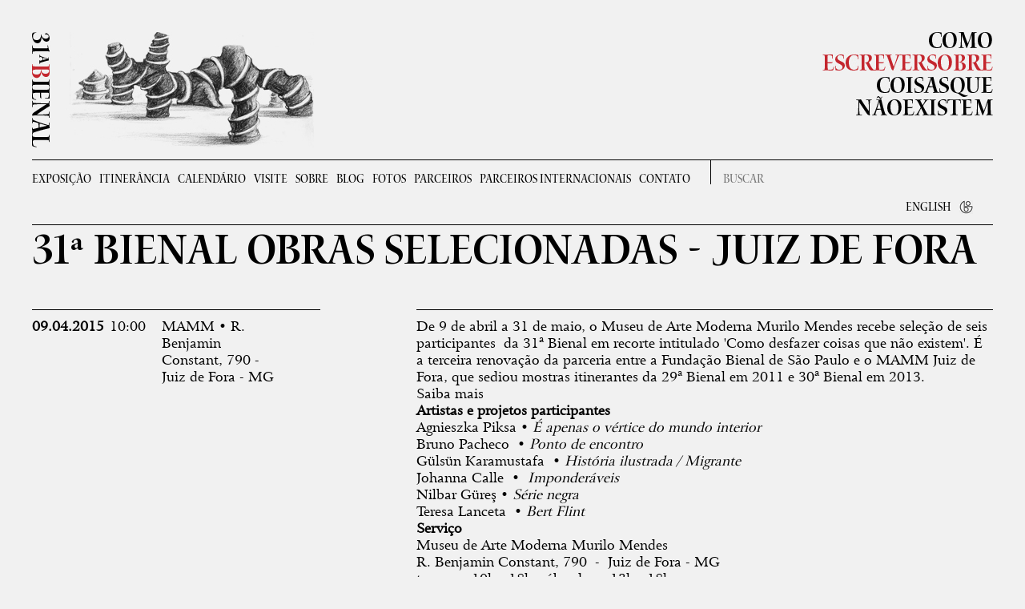

--- FILE ---
content_type: text/html; charset=UTF-8
request_url: http://www.31bienal.org.br/pt/events/2236
body_size: 10084
content:
<!DOCTYPE html PUBLIC "-//W3C//DTD XHTML 1.0 Transitional//EN" "http://www.w3.org/TR/xhtml1/DTD/xhtml1-transitional.dtd">
<html xmlns="http://www.w3.org/1999/xhtml">

<!--
  -- head
  -->

<head>
<!-- Google tag (gtag.js) -->
<script async src="https://www.googletagmanager.com/gtag/js?id=G-7RXECJBVFB"></script>
<script>
  window.dataLayer = window.dataLayer || [];
  function gtag(){dataLayer.push(arguments);}
  gtag('js', new Date());

  gtag('config', 'G-7RXECJBVFB');
</script>	
<base href="http://www.31bienal.org.br/"/>
<meta http-equiv="Content-Type" content="text/html; charset=utf-8" />
<title>31ª Bienal Obras Selecionadas - Juiz de Fora - 31a Bienal</title>

<!--
  -- metas
  -->

<meta property="og:url" content="http://www.31bienal.org.br/pt/events/2236" />
<meta property="og:type" content="website" />
<meta property="og:title" content="31ª Bienal Obras Selecionadas - Juiz de Fora - 31a Bienal" />
<meta property="og:image" content="http://www.31bienal.org.br/pt/events/2236" />
<meta property="og:description" content="31ª Bienal Obras Selecionadas - Juiz de Fora" />
<meta property="fb:admins" content="100004303689978,100000137181865"/>
<meta property="fb:app_id" content="502011516545399"/>    

<!--
  -- base
  -->



<!--
  -- icon
  -->

<link rel="icon" type="image/png" href="http://www.31bienal.org.br/icons/favicon.ico">

<!--
  -- css
  -->

<link rel="stylesheet" href="http://www.31bienal.org.br/css/global.css" />

<!--
  -- end of head
  -->

</head>

<!--
  -- scripts
  -->

<script type="application/javascript" src="http://www.31bienal.org.br/js/packery.pkgd.min.js"></script>
<script type="application/javascript" src="http://www.31bienal.org.br/js/jquery-1.10.2.min.js"></script>

<!--
  -- body
  -->

<body>
﻿
    <!-- header -->

	<header>
    
    	<a href="http://www.31bienal.org.br/pt/"><img class="logo" src="http://www.31bienal.org.br/imgs/logo.jpg" /></a>
        
        <img class="frase" src="http://www.31bienal.org.br/imgs/frase_pt_3.jpg" /> 
    
    	<div class="navegacao">
        
        	<div class="grupo secoes">
            
				            	<a href="http://www.31bienal.org.br/pt/information/754" >EXPOSIÇÃO</a>
                            	<a href="http://www.31bienal.org.br/pt/mediation/2046" >Itinerância</a>
                            	<a href="http://www.31bienal.org.br/pt/events" >CALENDÁRIO</a>
                            	<a href="http://www.31bienal.org.br/pt/visit/814" >visite</a>
                            	<a href="http://www.31bienal.org.br/pt/about/749" >sobre</a>
                            	<a href="http://www.31bienal.org.br/pt/posts" >Blog</a>
                            	<a href="http://www.31bienal.org.br/pt/information/1628" >fotos</a>
                            	<a href="http://www.31bienal.org.br/pt/about/842" >PARCEIROS</a>
                            	<a href="http://www.31bienal.org.br/pt/about/1242" >parceiros internacionais</a>
                            	<a href="http://www.31bienal.org.br/pt/contact/825" >Contato</a>
                                
            </div>
            
            <div class="grupo busca">
	            <input class="searchinput" placeholder="buscar"/>
            </div>
            
            <div class="grupo lingua">
            	                <a href="http://www.31bienal.org.br/en/">English</a>
                                <a href="http://www.bienal.org.br"><img src="http://www.31bienal.org.br/imgs/bienal.jpg" /></a>
            </div>            
        	
        </div>
    
    </header>
    
    <!-- end of header -->

<!--
  --
  
  css
  
  --
  -->

<style>

main #evento {width:100%;border-top:#000 solid 1px;float:left;margin-bottom:50px;padding-top:10px;margin-right:40px;}
main #comentarios {width:100%;border-top:#000 solid 1px;float:left;padding-top:10px}
main #compartilhar {width:100%;border-top:#000 solid 1px;float:left;padding-top:10px;height:40px}

main #evento .titulo {font-size:60px;line-height:55px;text-transform:uppercase;font-family: "Waters Semibold";margin-bottom:40px}
main #evento .conteudo {width:60%;float:right;font-size:17px;line-height:21px;font-family: "Arrus";border-top:#000 solid 1px;padding-top:10px}
main #evento .datas {width:30%;float:left;font-size:17px;line-height:21px;font-family: "Arrus";border-top:#000 solid 1px;padding-top:10px}
main #evento .datas .data {width:100%;float:left;font-size:17px;line-height:21px;font-family: "Arrus";margin-bottom:15px}
main #evento .datas .dia {width:27%;float:left;font-size:17px;line-height:21px;font-family: "Arrus";font-weight:bold}
main #evento .datas .horario {width:18%;float:left;font-size:17px;line-height:21px;font-family: "Arrus";}
main #evento .datas .local {width:40%;float:left;font-size:17px;line-height:21px;font-family: "Arrus";}

main #compartilhar .label {font-size:17px;line-height:17px;font-family: "Waters Semibold";margin-bottom:5px;float:left;margin-right:20px}
main #compartilhar a {float:left;margin-right:5px}

@media screen and (max-width:1024px){

	main #evento .datas .dia {width:55%;float:left;font-size:17px;line-height:21px;font-family: "Arrus";}
	main #evento .datas .horario {width:30%;float:left;font-size:17px;line-height:21px;font-family: "Arrus";}
	main #evento .datas .local {width:100%;float:left;font-size:17px;line-height:21px;font-family: "Arrus";}
	
}

</style>


    <main>
    
    	<div id="evento">
       
            <div class="titulo">31ª Bienal Obras Selecionadas - Juiz de Fora</div> 
            <div class="conteudo"><p>De 9 de abril a 31 de maio, o Museu de Arte Moderna Murilo Mendes recebe seleção de seis participantes da 31ª Bienal em recorte intitulado 'Como desfazer coisas que não existem'. É a terceira renovação da parceria entre a Fundação Bienal de São Paulo e o MAMM Juiz de Fora, que sediou mostras itinerantes da 29ª Bienal em 2011 e 30ª Bienal em 2013.</p>
<p><a href="http://www.bienal.org.br/post.php?i=2068">Saiba mais</a></p>
<p><strong>Artistas e projetos participantes</strong></p>
<p>Agnieszka Piksa • <em>É apenas o vértice do mundo interior</em><br />Bruno Pacheco • <em>Ponto de encontro</em><br />Gülsün Karamustafa • <i>História ilustrada / Migrante</i><br />Johanna Calle • <em>Imponderáveis</em> <br />Nilbar Güreş • <em>Série negra</em><i><br /></i>Teresa Lanceta • <em>Bert Flint</em></p>
<p><strong>Serviço</strong></p>
<p>Museu de Arte Moderna Murilo Mendes<br />R. Benjamin Constant, 790 - Juiz de Fora - MG <br />ter - sex: 10h - 18h; sáb - dom: 13h - 18h <br /><a href="http://www.ufjf.br/mamm">www.ufjf.br/mamm<br /></a>T: (32) 3229 9070</p></div> 
            <div class="datas">
            	
                                
                
                                
                <div class="data">
                	<div class="dia">09.04.2015</div>
                    <div class="horario">10:00</div>
                    <div class="local">MAMM •  R. Benjamin Constant, 790 - Juiz de Fora - MG </div>
                </div>
                
                                
            </div>
            
        </div>
        
        <div id="compartilhar">
       
            <div class="label">share on</div>
            
           <a href="#" 
                  onclick="
                    window.open(
                      'https://www.facebook.com/sharer/sharer.php?u='+encodeURIComponent(location.href), 
                      'facebook-share-dialog', 
                      'width=626,height=436'); 
                    return false;"><img src="http://www.31bienal.org.br/imgs/ico_fb.jpg" /></a>
            <a href="#" 
                  onclick="
                    window.open(
                      'https://twitter.com/intent/tweet?original_referer=' + encodeURIComponent(location.href) + '&tw_p=tweetbutton&url=' + encodeURIComponent(location.href), 
                      'twitter-share-dialog', 
                      'width=626,height=436'); 
                    return false;"><img src="http://www.31bienal.org.br/imgs/ico_tw.jpg" /></a>

        </div>              
    
    </main>
    
    <!-- end of main -->
    
    <!-- footer -->
    
﻿
	<!-- footer -->
    
        
    <footer>
		
		        
        <div class="informacoes"><p><span style="color:rgb(196, 38, 46); font-family:waters semicond; font-size:17px">6 set - 7 dez 2014&nbsp; </span><span style="color:rgb(0, 0, 0); font-family:waters semicond; font-size:17px">entrada gratuita&nbsp; parque do ibirapuera&nbsp; port&atilde;o 3&nbsp; pavilh&atilde;o da bienal&nbsp; s&atilde;o paulo&nbsp; brasil</span><br />
<span style="color:rgb(196, 38, 46); font-family:waters semicond; font-size:17px">visita&ccedil;&atilde;o&nbsp; </span><span style="color:rgb(0, 0, 0); font-family:waters semicond; font-size:17px">ter, qui, sex, dom e feriados: 9h - 19h (entrada at&eacute; 18h)&nbsp; qua, s&aacute;b: 9h - 22h (entrada at&eacute; 21h)&nbsp; fechado &agrave;s segundas</span></p>
</div>
        <div class="patrocinadores"><img src="/upload-files/marcas31.png" /></div>
        <div class="assinatura">
            <a href="http://www.bienal.org.br" target="_blank">Bienal São Paulo</a>
        </div>
    
    </footer>
    
    <!-- end of footer -->
﻿
</body>

<!--
  -- end of body
  -->

<!--
  -- global scripts
  -->
      
<script>

// search

$(".searchinput").keypress(function ( $e ) {
  if ( $e.which == 13 && $(".searchinput").val().trim() != "" ) {
	  window.location.href = "http://www.31bienal.org.br/pt/search/" + $(".searchinput").val();
  }
});

</script>
<!--
<script>
// analytics

(function(i,s,o,g,r,a,m){i['GoogleAnalyticsObject']=r;i[r]=i[r]||function(){
  (i[r].q=i[r].q||[]).push(arguments)},i[r].l=1*new Date();a=s.createElement(o),
  m=s.getElementsByTagName(o)[0];a.async=1;a.src=g;m.parentNode.insertBefore(a,m)
  })(window,document,'script','//www.google-analytics.com/analytics.js','ga');

  ga('create', 'UA-18450037-6', '31bienal.org.br');
  ga('send', 'pageview');


</script>
-->
<!--
  --  end of html
  -->

</html>

--- FILE ---
content_type: text/css
request_url: http://www.31bienal.org.br/css/global.css
body_size: 3043
content:
@charset "utf-8";

/* fonts */

@font-face {
    font-family: 'Arrus';
    src: url('../webfonts/arrus-bt-roman.eot');
    src: url('../webfonts/arrus-bt-roman.eot#iefix') format('embedded-opentype'),
         url('../webfonts/arrus-bt-roman.woff') format('woff'),
         url('../webfonts/arrus-bt-roman.ttf') format('truetype'),
         url('../webfonts/arrus-bt-roman.svg#ArrusBTRoman') format('svg');
}

@font-face {
    font-family: 'Waters Semibold';    
	src: url('../webfonts/waters-sb-sc.eot');
    src: url('../webfonts/waters-sb-sc.eot#iefix') format('embedded-opentype'),
         url('../webfonts/waters-sb-sc.woff') format('woff'),
         url('../webfonts/waters-sb-sc.ttf') format('truetype'),
         url('../webfonts/waters-sb-sc.svg#WatersTitlingProSemiboldSemicondensed') format('svg');
}

@font-face {
    font-family: 'Waters Semicond';
	src: url('../webfonts/WatersTitlingPro-Scn.otf');
    src: url('../webfonts/waterstitlingpro-scn.eot');
    src: url('../webfonts/waterstitlingpro-scn.eot#iefix') format('embedded-opentype'),
         url('../webfonts/redux/WatersTitlingPro-Scn.woff') format('woff'),
         url('../webfonts/redux/WatersTitlingPro-Scn.ttf') format('truetype'),
         url('../webfonts/redux/WatersTitlingPro-Scn.svg#WatersTitlingProSemicondensed') format('svg');
}


/* default */
* {padding:0;margin:0;box-sizing:border-box;-moz-box-sizing:border-box}
body,html {height:calc(100% - 60px);}
body {background-color:#f1f1f1;padding:40px}
a {color:inherit;text-decoration:none}
a:hover {color:#c4262e}

/* boards */
header {float:left;display:block;position:relative;margin-bottom:50px;height:190px;width:100%}
main {float:left;display:block;position:relative;margin-bottom:50px;width:100%}
footer {float:left;display:block;position:relative;margin-bottom:50px;width:100%}

/* header */
header .logo {}
header .frase {position:absolute;right:0}
header .navegacao {font-family: "Waters Semicond";font-size:17px;border-top:#000 solid 1px;margin-top:15px}
header .navegacao .grupo {padding:15px 15px 0px 15px;float:left;border-right:#000 solid 1px;}
header .navegacao .grupo:nth-child(1) {padding:15px 15px 0px 0px}
header .navegacao .grupo:last-child, header .navegacao .grupo.busca {border:none}
header .navegacao a {display:block;float:left;height:15px;margin-right:10px;text-transform:uppercase}
header .navegacao .grupo.lingua {float:right}
header .navegacao .grupo.busca input {font-family: "Waters Semicond";font-size:17px;color:#000;margin:0;padding:0;outline:none;border:none;background-color:transparent}
a[selected] {color:#c4262e}

/* footer */
footer .informacoes {font-family: "Waters Semicond";font-size:17px;border-top:#000 solid 1px;border-bottom:#000 solid 1px;padding:15px 0px 40px 0px;text-transform:uppercase}
footer .informacoes strong {font-weight:normal;color:#c4262e}
footer .patrocinadores {margin-bottom:50px;text-align:center;margin-top:30px}
footer .assinatura {text-align:right;font-family: "Waters Semicond";font-size:17px;border-top:#000 solid 1px;padding-top:15px}

--- FILE ---
content_type: text/plain; charset=UTF-8
request_url: http://www.31bienal.org.br/upload-files/marcas31.png
body_size: 94404
content:
�PNG

   IHDR  �  �   凓�   sBIT��O�    IDATx��{|SU����@/��J)В�[��dh�c��Pf$9�q�x&U���֙Q8��GqP��*�#zF=���c���M
��@n�ER��� 	E��H�����IVw���"��~ղ���k�}?��g=�s�=�`0��`0����p��V���v����=�[��q���`0c0�4&Siqq�F3�	����0���LC3�q!����1�J�fKz����ZTT��hGaa� 6�-//W��[�V��+TTXU*�^����&S���r�m��4MNN�F�1�Q��;�p8� l6[ii) ���T* (**�+W�X�v�cc�+W�EEE�A��d����Z�6� p8���T(�F P�T��Ah5z��  @AA�t׍OХ�+����9�u:�F���  k''�**�� ��t:= ��n���̞���/�^�.ЋYTTTXX�R�bc��]TTH��>��n���9G^^�F���l��ł 8���<�VKO!??�v�� �F#��s�n�;=]c0��Ia�^�R���� -i�gkss� �>ox:�n�l�W��GAAAiiil� ����d^1|�����>Zn����@��\�;�`0Ƶ�	�kKnn��Za�~)�Vk�X�*�J����� 77�h,6F��`�),,�Z+�n�N�3n��`��j��X�ɤ��m2�:���y���jg[,���|���X���Bݓ�_ J*dA���:�"�Ʉ��(�h� @AA6+��B��p8�ڻ��l0�X�N���������b�� �t�t�Ex�?��>9:� �R[,f������Lq8EEE� h4���"��_��$'�
�n��`0V��F�[�R%�L&�ͦ�ލ/-x1u:=��� ��:��`�l�h4��h,v8&�)?�@��p�� (�����Lk�ڢ�B�n�Ų�j輼<�fJAA��d���a�l-m<77���n�e�������jg�^�/,,����v�飅�[`C�h4��A��p�f�ۃ����j��-*z�j��W�`0�qs�_1��p\Cl6��T����RR��j4�A9 ���G��4��>�	Bl`W��e����'�K�RUTX�6��ZAAU�Ǐ�hU*- ��1H�J ���Z\\l0�� B^^���X����]OA�jg����&��^������Z,f�͆�F���tz��}�S��A�vPT*��b�Z� ��Φ��]~k��_��ɡ��m���qA����6��g	�0>�(���`}��999����N��n�[b�Zmaa�V;��


�0���ya���K�I�%:��f�A��y P���$=]�R%;��,� �p8l��T{@E�����d*ŏh<�jg����F��N����	\ڈ�Z4x�(--Š,Jm���v��?�g7��8��8JF<M �Ӕ�%�>���
+��D΢���lVk�V;��Vz٥�U��}MA{��
���[�t|0B�J�ތ���v��TX����Er_]<���o\�\�^</��`07/L@�@��W��8�/"�9�n� RɅJW�h��
���c�/�b��6b��Q{���m���b���Mf���|�^�F��4??_�~_K��Z!����n o�[PP��нAm})(Ti���b�����{�1�n����dS��`�b0}����q��X�V�AJ%����l���W�T P��QT�=��FC�c����/-�� �_���m6��Xl0�`�Z�6ۉ@#��v\zVF6~o�Z�4ϝ�!�n҉bEEE��� X,f�!�b��#��)ښsss!����W��@��}?�[���yZ�l����I	�VkE��89Y��jU*U�&Ɯ���,�	4 Y,���<��1�w tq��ADz5PIS��`07)L@_Ct:�J����{|tǢ���p��%�A�e2�J%/�O(,,������6�JM�R�8�T*4��j�R��v_����Eӈ�T�n�J�S�  //J�---�(#vj6����O�����?���H_u���h�v�>T�TC��Za2���,.6����X��}B^^. Ћ�>`�Jm 0�� H��(�srr��C@�J�Ruk�Z��.�?�F6�ql�% ���g���S��+-5�}D�K-C�a��Q��A�Cm�d*�.��`0����{g�Kdd�^�w87�^V�iUU���k4Mz�������S�պf��ŋ�X�V�͖���q�!Ϫ���Z;����䜜�͆�  ��;6n�8{��l�DFFΞ=��t�l�����z����Z{i�i��U%%%�{�366�j�j4�N���R��d��^ m��� ���;rs���5��&��x׮/A�x�V�5!!!##�С���N�399Ǽq��v}��z��wn� `���94�t���f���
����&$$X����l6[YYYBBB}�����n���:+�^����j���-�^�_��E P��ҋ����7��p����ڵ�n�'''��ꄄ�ñx�b����Uodd�Z���������j�-X���Baa�����`�v{mUU ��$$$�H��]��HHH@9�`�l���S�Œ����{B�H�&��/v]��u��			�Ӄ�E�Z�UUU���;XrrrUU��E��ŋN���Z�c�`��`0~P8��7�o�n�N�(//���`0�Y8�b���z}�	���`0nX��8{,4a��`0��	���`0� `Ky_sl6͌���q��4�vcvPpW�B)8�:L�����T��i�EE����B���5�V�I���%�o ����S�a��1rhR �H/N~~����9�A�?� ��vX�v�3������.���She�J�ѤKS��å����
��i�l\:��c�B�'�qiƠkh0�ЇJzY�� y�����0���d*��i��iva��w����N�((�V�=w�QXX���g6�5�)蠨���٨]0\aa!]�`�1��f����ܼ���+WܸF7����cL~G�Z+4� ���g[�Cm�f�i�w�T��ܼ��mZ������͵�l�����͢�Ar�0��Qaa���6�!��q�F3�d*�j�W���. @nn^qq1�����eAݬ���a���m��K�:����ss�������������U���3�81�..XXX(}�)--���]y�ۭ�ޭ��ss��f
P��A�á�L�����ۚ���پ5͹s�V����v��&��=����X��; �� ��Çf�,z��h�i�T*[Ȑ�`0�&��!�#777//Mnn� �"�|��]v.9Y � `*biJ`�J��P�h6�i�fDb!V�Q  \g;''խ�TJWQ��
�J��ac�N���4�t�K-m�5�x\K�7���8 �T�te��nxj(������h4�T*��x^x�A�h�A0���
L�'���ڠ()^[�^��j��j�ZiP 0�\^^� �H; ���1�� ���+*��F:�3���:��g�1��po���2PTT�+�.���Ubq�4�5Mj������c/ Y���gU:l|��r��P����u�q�a��ZAk� �?�po-?n���j�����f���	�t|� EEE���p����6Y0��b1S��î��U��a�#�1q����]�O�떀�Ѕ�#]��d*��1`�B�$�]�G�( =]��Q�J:ұQ�.���y�Ӣ�-***N�H��5����dq!L��
����k��H��x}�X��
6�q�r?����\)��qK��5dP�2�N����S��Y,f\&�b�VP{��ju���W�A���@g*�9�U>.������/�s�׾�p��VkEX���f��s�z.%%������ ��Q}�}�F�OQaa�V{7-7�Jq%�J4<�;[nn*�1�>��=����yi�w[���5�Jr���\\l4�L��`0���א@$�[M��T�� �X,��/!��v��#?� �%���Ҽ����A0
D�@��}��t��l��1`#I�,B�J�8~\���~۹Q�������r��M���4tO��s999��v�o8�p�_��}��j�:��b1�E�KKM�j{������6�	\U�>C��b��j�j�٤'k4��GQ��Ktz���b4��EE����!=����YH���^���e0����5D���PZj��@�� N�'�CA���Xj��Y\8����q�ɅHQQ���((�����b��!mD�zߘ�����$�Ǐ
I�����ݤ.Uz�� ��x��]'N_�rr ш�|�h,F�9�8��4BA�9�f6[�������h4���������jq�U�TS3 ��_���ũ�zx����5�ݱ2>W��W�TA���v�ů5��*,,�g��[
U��'-�M�&�B��`0�02s2����d��}RV�i}����p��U:��㠤�}��/Y��E�Q6�m��"#####W�\�k׮����k��###w���h,V��M&��yq���			%%%h��z��L���v�Պn�ƍ���ŋ��W?����pԛL���B�Z��6�L��n����(,,�������A(**��lv�}��ً/��k��b�ǽq�Ƣ�"�N_TTh�Z�n��222v�ڥV�����Ō�/��ٳ��b��ju:/�����^� �juU�!�#���_|1!!A�V��
7n��k�VkYYق��������m6N�KNV�M����z�Z�l���t:�nwNN΂�%%�Y��]�v��n����zsss�zj4�j�z׮]�/1~ d����i�ٜ΋�v�r:/����ƍ��Z�R�V�2���������^�ƍ�c�,��� �&��EgQQ���-..~��u:��X\VV�v�322,X`���\��n�5�LZ��ի�h4�7n�t:��u/Z�V<S|����L�҄�����%%%,X�re~~~m���E�^�_�n��y�Ս7�ş={v~~���x�IG�`0���-��`0��`f�`0��`0���`0� `��`0��L@3��`0��	h��`0c0�`0��`&���`0�A�4��`0�1��{ �)���s��������.	!ߣ9nP}���q21T�T�IlTt{0��`0��tҏ��s����géӮ�����p �KI� ���#X���qq�)w&����Y��a_S0��`tÖ����p�y���[�z\>D6d�|�2*"j�|�\.�9��8���8����l���$�$�/B�	!"!� ��oBh����"���y;��ۼm��.����臖L˜6f�b�u�~��`07
L@����'���d�Q�29����u�D1��q���?�Q��-�%�~��d��Qd���A�2*��"��D$@��� e}{���K�����;����`0�q��5�/���n�gl\�0B������iX�<�71��%�����d��O�R�_������a�r9���	@��i:�W�\��7D�ǍP>�봟jF�З��`0�&�y��-�֯K��3v�R!D��y}>Q		BDB,�C2A�H��Ds����$=�5���3vJe5��t4�P6� ��w���<=*~X⨘�0��`ܴ��5�����w�t��؄؎N���O��V���ɨ�}
�t��V�� "U�=dtϦ8��|�UO{Ɯ�B$��G~��3��`ܪ��5d�_m͞�cGx;��.Q�3�s�p�?6 �ڷo��J����D���ÿ��x��9 x� |>���;^ufѯ����Y3&FF2�`0�6e����޹dn�'��=���q��1ҽ���`NM�OM��q�̒y�O.�Yb9���}��'�μV�uc��`]԰HQ$�.��Z��"`� �Ke�nu���?�]�QMN�'�KzT��*��y����x� >Q��rs�Q��2"�oF������`0nO!���M}�흋�N��4R�i����K��JKJM������ҙ+t�f罟�Rw����C~����8W���r���.���E"�"�=�"�։^t�X�H� �8��=2n��L�?��7vDC��N>T!�e������:u�>""y�Fp�\c�&Is}0��`�&|_GY�ɚ:�e���:I��YiI;~�dn� �8|����9_���IO-�I{��p��ut'm�2�"�V"Q�C��!V~C2�� 	���K.���H��:�xݮ�C�N<：� ��-J%�P�`0���
��s'O��o5O�7)^9�Cnv�g.�Cd�.Q�DE!���!��X2"1WP�L�T/��#�3�> >Ā\�q#�0i�[$ ���@:�����dC��������!C�8�"�n7���`0nC�J��� %�#�d��.����Ǝ�35u��i�C��z`Ѓ���p��q��E�:��D��G ��h���b�O�}�>��������u�tt��]bG����]bG�J:ڸ����u�r����	�/`���g(:P�CA%�����G��x�ܤ�*/;Ig{ggו�. �����Y���`0�VGVPP0��%�#����=Z�M����K p�����oN�]r]i���5��fN ���Gk��zq�'�SS���/b��dݥ}G�58=�r�������GZ�;eCd����	��H�O$�?>�����|"���;9�ˉ�x�#�
�ޠx&�*��2!��g"(H'<������c"e�R��\.gS	��`�n�<�׊�}�������)8������Ǌ�(^9�ً��l�Aؽ�cI�-�!�� |8"�E�@8>"�_�����2o (�Q���ub0�����@R^��( (5u���W(��fnpy6<�����@jJ|M�+)^���$�+S����fa�O�k�}Z?+-iGՙ���S*"��I#�5u�YiI��Q*"hG3'`b����N>P� ���'��5oR:�I�DBW:P��|�H����ݢ�#���P+st'��Y�G��Nl���!�KHtu�"=���A]��`0�[�`����5u������ҙ�V�o֕ *���������D�e�!u\���	�6�Kgnx"�?��\S�Z�1!i�r�#����>;c�������{0��4��⹓��O�����e�������;�kpm �_,�tR�߿H+��y�z��	�> ]�ʉ�}�gg��^`�b�0v8H e��wt��a# b��'��v�n-�`0�q���$�%sS\���މ��='1�3��eP��ˑ5�JE��ͺ2�ǳҒ��I?.���ɞ (+?��왩�t׎�3?�)^'�G#r�{3 ?�sω�	�4�tq�U �����c�w"��aGG��H���t0I���G��f0�qӗ�N��x��Ug�	+I#���O��TC�ƊE�\�����R�o��h��ܽ��q���Q�,�s; ���%ЅRB�G��6�]tED��Z�x�t"GH���'|H��`0����KM���D�'�5 ��9~uCM�w��` (3&<�t&�������-��zi��(K榖X�,�;yVZRR����$�:P���y��'t�A�U��g4s��ttr�U:�o0�o�SsK�J�sϽ�H�K�x�����<w�f0������Z���?6������<�u0�#lpyϝ�0c'���O.����j~�5���	N����i�6�<4�����n�����3z4O7�<�T���J�]�����	ٙ���*�>��53ƹ\�w�������!Jl�{Q��5�"�����7�00�M��@C8�M��$��:�D�f0c���+�^�߫]%�w    IDAT-�{��m�G�96Q`�ao¤�{�흘s����o���2i|~���w[dL��=B����".z��o�S	 G�p�� 	X@��I��),	���� !� �sCG�ͺkjR�> 8�?~� .
�{SYY�t�I��U^2o6\<��S&���" ������ �w�����/����pnT�_�*�������tʯ����튝G�����e��\�j�������}Wkte�>1�{�=qOʏ2.��%�R���~s끲�8MI�W�n8Pӈc��6�u$��,���IyM��˱dGՙՍT@78=JE�R13515%���G��MN�0��.�Y27��P�u8�.�V�D�HW�	78 @���|�BB~��$��7�$Y8n��\��3v쨟LJ������K�Ħ�N�7��j��{�x�v���eO���zI����!vv !�舓�=��z�'�Kv}]b�|�D2�r�C���������`��5��nojj�������v�]�ӷ��=zT�V��Ņ=��
��낧�H��?W�ǥ�f@k�w��� ���<5���9�Pn��uo/��t���rK5�{&��|�s��~�f��4з[�Xj7\l�?5B|T�N�����~qʵ须b"��3�E���[b94p����o���+M�9�jn�xc�~4+����8xfr�Zr��1;c<��X4��;����Dű�ջ��������fF�uM�k��n�~0ut�h�KФ~Grp΍��I���kҟ����gi�S%=������稉�����xZ�Ce�Q|t4DG''%,�g
 ����e�FN&��r��9���y x����_����{Or<��<�s�ˀ��n@�lΔ�<<��\�߯ؖ-]�ʻ��~Ӈ����z;��
��@��$�6]�*k骬G����� �}���U�ե�]���m骬����_����gL'�0� -�p�X ��b��i��w[��'���Qu&)^��`�-opyJ,G�\63)^�TDlx"{Ţi ���Ԕx�"BAK�>rϬ�$,Q*"�}F�������)#0&�3Q�cJ�������cB��R$��A��o�8�V�J�iD7�!Q羧�1��  U~��Q�C^ߤ̜��9!�������.*R�P���O�: =�O�r�\Ndr��A&��2^&�x�R�q�o[K�v�e��<�<����;�:a����c��y�Mnjoo���v�����׷n����d������F}}�����Ԅ��reee%�#m3� 455m�p��_߽{��qMo32�G�`0ng�v�Xj7�u<��udWFݙ0?�����c� ���[�.̜����LN P�����M�ԹtO�0# `�zGՙ�S��\���TD2}0-o�@�ʅ��G�~7U�=>�m��1��"��-�� ~�H#z;Z��t^��DᣣƎ���) �֡F��x�,�[29'�qr���2�a~sW�<�����Ahet5oa�����M�6���UVVnڴ	 ^�u����nookook�������+�fs{{{C} 4�7444`;�6�*455���+v� �lݲu���2�mˮ�ƾc�b\��pVs�_�����%����-o﫻�d|�t�˃feij9�����O��Y��W7`9]]�6�lL��n9؛��x���������fa���JEĭ��,�-�Ŀ�
GH�~���o��d �[���*:����_.�
�����I	3Ǐ�ln���V)�dQ�Oi�����m_�9��"�ȉ\��� ��|H�R��/���+m���h�DC�<�q���)˗/_�zʹ�ӎ;
 ��YYYkV�y���j���k��&%�MZ�zMR�?�cRR�ҥK`�ҥ�DP�ݻw����Y�f��5YYY_���Y;~X�j���:����u�}e)e0�1�sGP��+p���������9��9�]>�A˰�%릩�������ot_�G�=\�V����eg�����0s�gV�%�+��O-����}JEDjJ����-�79)^�i���Ofg�GY�Iy�R������CL߱0s����X���ė��|�i}Y���ga愲򓏽f���+,̘pkL%$��  KQ��.��9d���D��8�I��u8.l@2UQ��z���ַ�_�y�O�[��U�D�M�	� ���L.}>�%��>�O�D9�|+�����r;�<��D^�x���	'#@��aѽ��)S�N���I(����*++���~>��QQQ?ȩ�7�����lB�$ueeeSS�\��A�Fk�U�V�q�D4C�R����?W��xG���Ό9�?5�v @��z�{�����;W��tUV]�k�� P}�~���Z�811~���W﫳;��W�Sq�;l \<sui���Z��?W��:q��m��UY�Q~��Ugw��xyj�e�a�O�h�k>���������)�uv�]ڹZW��zj�f0���g�<���Ğ�7GGS�ҧ�6U����a��O<wEZ��j�_�}Òrܰ��m��i���1>;c����  O.���1~g��'�.-�7yaƄY�I����i��PvT��x�b<v�#�4�<�SF|�nqM�%xE��j7<��TDdg�_<wr�����(�Q1/�;9)^YS�5�S	���p�$�
���18�R�\@ѓp��In��gNJ��/������#= ۺ��h��d>���dD&�d>"�q2YLLԊyi ��n/;~��y�'\��2�#<��G��i���P֬^���Mf����r��5?�̥�0���"���jk�7~�2�	TK)�T�����a�����c�2Ű���Qn�N�>��o/�6�����p��^�Ƿ�.�z �o>��Ss����3��u��bޖ���uo/��w��7ʷo>�6=)#�����׋Ol��|{i]��ż-�-޷?}4~��7ʷ���u����/��WY}� ���r�.m��î����������}��_e�3���l�|8~�����w}PL����5hw�5h�q�q������.��S�T:OS�L�<U�J���?�|��w[mR��Ug���a�!�Q��v�~MM��Z5�������G��N�Z�Gi^<i}i;臾� �kw�M�L��8�S۽���&@x�3t��I��P+ǭ ��/���.��.�2���dr�(�����E�d�s&)���Y�OD��Ej��s<��Z�=u�c���[�zMee�7U�l��޼h���6��%/ l�|��7ʋ_�G͑���!���)~� �q�D��sui�/���L���E�����*�ח[�����<hl{�h�u����}����G+S&�Ӣ�պ���W�þR�'U��>\_��t����� (1 Pn�����K˼g��͇�"�j]X_1,���y��G��x���\������l[t6h¸�p��-���S��wFG�y���3&�|�l�o��il	�`�w]>u��q��b���O�DG��CէW�}+��_�>��k1���ύ�?/Y��i���,��5��O"�%�h �#b�҃$d#hoX[�@����v2��c�1��9�M�{g�ϵ�8�L�� �\N|>N.6�_q�$ h�\����牌��</��y����S~���ʬ���c�J������C��#:* v��=u��cG��8�����i��iv����rڴi����Q�j�z���;����� Pn�θg*N#��R��G"֡����:E�^� ������8 �պ����B�j�� Ҧ'�NO�R� 0�5���q �h�V�c&���$�`۞������ꣵF��P�������� `����˔�Bi��}�2���  ��67�����c\�+�JIT�A-�9��w^�c��L@_KQ$���h�g�f�#�*�gC=�z���m�a�<z!�n�?�����9pڙ��V!q��q��Q�W}|�O��d{&r9��5N9 �����x����?��dD9d�ϿK��Mn���& ����6u�+�^�z�j��+cǎ������&�Z����f�y��-[�nA1M+�1�����s1��-/x���P�ި�u�������&�ʅ ��ik�5�P��&eR|�PKA/
��H�=ѷ��rG i���Zr�|MP��1=��mhv56��Ǚ�_s�\sGko�ck��"��ҹ����]I1�3S�b��u79.E=�:a+�^���5 0+1���_G.��G=�:����bR�����<u�q~�&��o��7�н1o� �;/�|������T�8��QD�)���B��/���w^~f���=�	�k
!�H�`U���\��s_ɛ{��we?�Z�J��������̉#3�r�Rs�e�rL�W�w�x�O.���r"����#�) �����+�2�'O���� �W�KC�G(˖.Í�YY�I���{��� Ǝ�!�eK�e��eK��ި���{���):::..�nGEE��CZ�1��MȸF٠i8��I�}����3�f�p^p�QŏV��C��ö�1gb����7ʫ7�[�S&�/�9[��K��7}IZrf�!BT����Z6���5 ,Rg}���C�z�ж�v�7n��/�+��]A]#�S��{y�d x����?�=������������zQ� �u���֋2B�"��'3�В�g��n
jmE���ڇ�Gö�<�`���P�����w����-φLPS ���6xtU�Tg{�m��T��^Z�f$�ě��� Y}�h���	���U� ������~^G��&��A�ͭ�4~\u��y��1#�� @Ɣ�RM�*ܸ�sT�w�K�}��JE�Wg?2�= ����K��{�}�Z�gS��G��}��X��3���z����"�@��I9x�9&=)&!)�Z�M��柞V�yר�k ���8N���N����[h�����.��x�^>���F�;��-̓�H���
����a�1�ʫ"i�N.��"���+Q!����x!+�ܐ����s��}��N�e�6�K������ް�C���R��l��~�bX�]�9{��H���ʕ�W��1g"����:1�{��,gH��4��q���/f����Ż�-��^�����ߒ'�o�\�g7W��ol��dJ��P� SF�Fkx��e X4iV�c�q�v{�[ؽ��<{(l��ƚgv�ˊ `�٪�u���q3j.��C=g������ͪO�9��z�a���Ƿ��HFq|�|M�zƦ��m�:�u�M-?C�^��n����Mut���f��Rͥ��F�]��{����5�cN��?����w^�:q�L���d_'�� �T�m�A�Ǐ�{Æxg�M�)�w]��٘�6�A�����}��?�;/�w]���#%1F ͭ���q<��U����Ǧz;v��=�P������<Q��ƺ�a#r��8"�ρx��n?�q �xN3k�f�)3GMI>�����p������[����&�\ f+�����;��Y� Tڍ�kI�^���o�9�~fN��<����9�9n�"Z�w�yQ.��d��G���Ɩ����������'b@C�d��;z?3nj�:��y��L0��i��j�X���m�깋�R�'ae�U ykQ���͇3��7��_$��.w]�`\��^s�!YO;r]��nhm����U��x�G+���al-~�r�,�� Y�*��-]�������:�c"P(�E��; �j���QJ�̾MX4�?����%���h�I� �d�n����wm�n���2���V�\@�-y2c���F%,
ǆf��A�T��ͮY�� ��鮙:��X8nFh/ ���S٪���uꈔ�w���XC�{٩�(�w|�-�W�/RFDK�
=)����P��J+Qvj/=j��\e����>����iꟅ-G��5_"��{;V�p|����cFonmonm߶��w�Hl�}P*�ưBsk�q��4�=f��7�]uǸ�U/�Uu�4 T�8��� `~���U�~
�:џYy�}�2�- ���9�*zOj׎QD=��C_v��V�U�1�(l p �?}���������J>�o&A��F��>p��YJ�=��y"�`������Ѻ�q`g��sI�F�5eV�L�K8X�y����K:o����>`& �^������ �V�Wz��#����#.N~���/�rޭhv7SS��6���˗���* �Q'��>��8��<��Ahe�l�68f��5p]�T�_��_QU�O�{䩹�ԝ���/�Am�:=���{���[߫L�����etɕ�{&���ؽ���U�6{3�L|���0h-�������J,�>R?ZI;�93�L�EL߾�p��#�U�����/�.J�a$O��y�ӓ�-մ��o�݉'�Q��4�z�}��Hw��,R����E�S�cI��"~+$`ɻU�� �X�}Xr������
uVb*J��kP5��H�}9sL*je�� {܌�q3 ౿�'Ц�^�!h/��2���K������f�'X'uD
�"�����4`�VF(�jnhv�}�E��EA�%��c���mÓRF(�fک2Bؖ���N�]|��ʹ��Tt���bG�Q��p�3dC��j8�59  1���=u����L�g��>，�[U�)��k��9x�u9��_~Ϩ-�Ό)5/�Љ���\��[���¯�e�H�h������ql�ɍZ��q�JE��L��?�v��1.�}d���yosk;NyD��Ze�q��睗q������sbQͭ������)#m�`�V��֩��x睗��9�^���L����>��K���!a����β3{����L�ɸ��Y��L>�_1}��ѝ6�c����h�"�I?s����Ŀ�yc��C�~��E�'����A��Z��4��DG��We�"rȃ�G ���N�Y���AwZFDx~��p�!�b��WWOR��N���I��56@��G�V1,"t]���W��ʂUa�CO���-j.&�b���}���2�/�Mʢ�h �w_|�jI� 02�F��>���!���f�'5��ј��{`��ΛU������&���4����Ku�m/Q9 (p�N����Ɍ%���khv�=�V��^|�lJ2�t������ڻ�}4��=.�����\:Gv�DH�o����;�A�L�Ό��1���V�����r��N��u���p͗ `���Ah�E��AӰS	��9(5{`,6��_VU�>u� �N��:��}�2�Yy?�(���l��sq<�������3r8Z����ȼw۞��� �q��#��rcQo�B�~��4����4=����[���<۸���gV�4���{w�a�d۞�8S�|��������>2�}P?�-�����G�ۏ�Ce�w�Ρ����ɦ�����#�#g�����&!����o/_��(t��p]��"T|b&;BH�]ߌO�D�}{���]c�-  3~�|��j�|���l���H�ѿ�U��>���9B.|�۾S2ՌF�E_���ȓ�L�yg_��9Z���9�3A�����e��y�'2����Ѧ��|LtĊY��n��W^�o�G.�?�<+���d����F~����W^~e �lhh�����������رcQQQ���f�����7�����eSpAi!&�M�*� ��V6K�H��	�����ޗԽ@"�&
�=As3EjMƀt�^�� ޽��V��^z�Tycwz�[�]ң<�Vi�k���,Ýg�N�j~f��B�?�����ΛU��{��6��H���T��� ���-�U{f��k�d��ݲ��$J�h ��͵�i���t���Q\�9�ԽM%"FU��o1�%���}�V��oC�"ͭ���lk���H��}�2?2��ӧ��s\"{o�}$�G���/iX:�X���Z�g�7H�Ϙ2��}]���r�1<������8�z;P���u��F��ǉ��(�.���n)���rE�/Ԟ�?� �t����!��P�=3���m�+U�W�M�    IDAT�v诛�����Tv����E��n&?����:lX���A��A�S��{�ё#�#G�zh� ۺ>s��y�g�� B8�bfr��g�ZM���NU�t�L`�7ǎ۲u�ܸAtSS�;＃g��n	���rKuoi��G)3�LTHLø����lm����j7���u��zW�`��u�������"��"n�LvTo������ =e���U�ίi����r��Sơ�+$����N.������w̡v�,ΠaWe�"(H,�&i��� �'_���i�� �N(�j�p������ը��������V�x۞(��q��.��-�~��}�i��C�Ʀ]�g���̚��g� ��;֛u�k%�5��s�n��fJ�z�}І�P���d�TA�N%�o^�}��d��QD����P�i���Q7��?���ƀ)S&����[�遀^���6�đ�!0q0̬�{�;/���h��U]# ���)����fY�k���H���D���x1O������d�E�u�U!>��߆��*�7w5 �����Q����Ƌ��׶}u��˽]]-r��Z�9��!�`��w��[�-�1���3� ��C�2��(� 4O�H�2*⑌��I�:u����m�@  PU˘Q�P�ۺ�׋��&�YP���i�nRR�#G��=�?b�
��WW�R�Q���eiw����=�\r����K�Z�*+E=��ŋa��{~ȔO񣕊�l�;$ś�K��uh/im��T[6~����8Jzj�u�7���g�w�~�PF�p$J�Ͽ�lčK� ���7����q+�ދ��i�RY<+1U�[�xۤZjM�V�����9��z�m��[�ۨ�7��\:����MT
?���ǴjD���RW�� @�%��qכU����g������C0�ݓK�g&�py�S�f�/�<����e��V��y�i1��7��_���dT�8-�@�T�1#���o��6�~��y�k%������y�Ct3�(I\;a$���ھ��74���9��h)l;�9	��
��8�8!<|�2)�t9�gNj�(i�ϥU8�Ǟ)��p��x�ߜ��rs"j���}۷nYDD�Јa�"r��/����LN���������(# ���k�/�x��#�X�p�O���F�VGGE���@}C=]b�4#S��W>v���ӦN�4v�����=�3KSGK�ui�;<������re��8���v{�A⪇ ���TYY�t�	$�f��.�755��vL�Gu3��khh�l�qqq��ѕ��m�m�Q�YYYQQQ���A%�ߪ���05Ǐ�y�/�-��n{��G1������$)��ۚ��)a���)��k}��E�]I{��`���I�)���^ַ���w���n����?�Vc�����~��F� ?<�FX�V�%w�	�1Z��Xo�$�e^�jj�_(K��A�i/�e �G��	�7g�ˠ*6(���;Ä�CKch9���t" 0yD2��[Zk ]2���ۥ�g��V��X��q��cM�_T}��^碍9���U��\�'���
��j��NoS	��A�t C8�� ������z���� �ćw�4:/�)�8�R�]>T}�;�)C=0�P�L@_+8��I��3���'�判�p�Y�5��,=�{�"ף88�F 37�����kp2���V�w�7���(?:d'��=����E@�2jHf��~�����y��E^&�<!h�"�.�k� �U��G�����z�Z�knc	�76m�$���iS�-_���������f��Zz  dee���c�?��&T��YYYk֬AY�����he�r��A'wА*+++++�z�^����㖭[��,��NO�l6?�������l~�Wn(*�1�\��Ӧ��>\:q�a���t���\]�`��L��w��Hu�Hݗ��4D��6�d�)	�q��~��3�Fh�,"(�,�&���Th/z8���<��$l�g�'�pxh5�a���,���=��1�{
m|��à�]����l�����so�����a�Kֽ^����/��?��i	�}�2��� ��w�K,	�N��o䯒z���Ȫ�hƴ��i��A�3;?Sc��9N��nQ�y�����r�)yF/+�`~�L^�_���PV��$����`/}���%'���`hz�	p�@fj������s����ՠNB�,�Iz�?r@����|�6B���c_���G6bȐ��#D$��eһ�i���x���%�&��s]2^�AhBx�'<�|Z�@���ԩS������j�T���6�cuh=v4jk.L�����_=TWVVFGEY�Q=SB���M�F#��S:�v�M�ߴ�����6��|�8�@~u��Z��?W^G��ӯ��zu��s��טg#�/�O8�v_m"�Vm�B��  z�g����(�b�{�z!]#PJP*�$e<�d��EZ91�N�d������W�9&�.�B넎')&>{\�����ݝ2"���E�J]�+��E�L{\�}8uD򎳇p����fH���E����3~�.�j�Rf�MDE��9T�bl5F4�p~��5EN������S&���*��f��9.H%{Ɣ��b���dD�2;�c\"�o�z����5���m{�������q����6�N��$����c\"Mܱm�������y���J>�:qY� �q��icQ��O?/��,�ȼ�}dދW��yyF�������8wsBW�8}Ǹ��Eԥ0}����IA�a����o�87�A��v�u�bw�d��	���Fz�=�����im��Vը��a>�::��3�XM��T��D�[������q��q��	��Ŝ:��]>_�(v�3)Q�h�<O���8��U�r�� ��9�i<����rk����?�;Z9zh�L�!�.�񢏗�����!���
0!�8��v��0@�I��第��YY[�n�:�h�z��n�ZM�qqq[�n�:���&l��_̟??�`�&����:��iӢ���;f|�HG(� 06i�ҥK� ���^��755QM�F�3=�|�ϓ���R����'�o9���FC�xr8��xqa�du�tB^]�����GR<�hK�h��M,�Bl�.}Rs�aó����>m;�	K���%��=����+���o���Ƕ]}Wp_m}�ZZ��ozǔ$��웙cR{[3<���*Ӝͽ���`14�:�g6~���w�H�7c&<�ʸe�;��>�\����"h���;B�3�'*�Pk���ȼ��Hpsk;�K�t�;�%��l�����6�\������o��s���7�]�򅷪N���������E�y��*�@j���?����J>�Z�
!m��R|4.���Flz.��i.?��(���2�m���^�������$Ø��_����+�0}� RWBH����8�隖?>u�<t��97i�;/�  �S�1�����df��_��i�{��#H����ÜyOl�Ǫ���R�HN��W8]8�ϫ�{9M.�ḡr��/8��+/=�(��9k_��r�C�<�ɸ�+=s���	�=mW�#�Õ2�K�E�L���~xJ.�2@����&�Ei���FӰ44�����S�Y�P����`��:�,�cG��FtT4����ǎZ*��瞧%��yS�N�#��K�.U���!aGv������7U���:I��4�Gi!�ɶ)��
��ʗtV&Α�N��m�N�Ԧ��|�E�Nܤ���dChtC�`��1, �eZ�Z�<�����ɹ\��ӓ��Hi���ⵥ���}����~r�s_�~�����.���r�6�l۶���� �Kd��G&���&��Ul;�ij�o��{��G�o���U���� �o�~���䮭;.N5�-�|����ԻF���M�=���ݳ�( ��5��@� SMcg>2a������u��_�سS����O���
h}�|�&\	F���T�؜���d߳|�CbR�]��`C}�Y�x.�_lE�g��W篪;.���K�>p���5Q�a|�e��~;w�}Y��������&��Odx�O2�?z�ж���Iw&���]��/��ǿ��dG��b�"�`ЮI�o7��/~P?�v�q������җK˜�e�s�q�����Y�*�7��Yl}��ds��xT���5˶�>X{��ı�1<������F&��+��;)�l,۾�62{*>�͸���&ix��q��jQg��X���7����[p���煕%�����X�C���<���|`ZZ�	螂	O3�m�, ��hU�d� ���*�<\- ���&g�Ǫ�4Ak([V5� ����܌��{m��#�O�J���53�&Lhi>��h'
�Tj5��j�~p��|]x�@A.�������<3clV���nOXT�&2<"<�ERy�j�Z�I�p�ܛ�_|���dv��;v���@4?�X5n�C�;�9s����|��cG���J䧗���߿���U>���."`��ˎ�!���I~���	�R�=�tsj�4�_z��y ���K���uG�K�����W�B�.��{��8��T��:���V����;��#'-��`�K�O5�Ŭ��{~r�+Kƣ��K����8�����d���=;��o>������a���f���ܵ/,z�OQ}�.����o�]��m�o�ʒ�W}���8u��j����/����⵼���W��/�7O�����Hy�p���6x԰��q\t�ı�;I�׶XI�����;�������U�I#��A�iw�Χ��*bT[ؖ�7���D~T�@��5C��e�a�C�m{ �5/�������"� 1��_�D��\���i/kpK�z)*Rs�B���@d,����?y�_34�A%��|_ �5K L%����|��Q̧���з��6r@y�x��]�V5�%�Z�|�9ɺn�����D���N���Ƌ�n׬2���\���c��5O��n�X�O��*�6`h��`{�]'}��>�F_GG��d����x󄡨��N�����8hώ�Y��B8$�[V�i�����;0".���	�� P��?R��z��ǴS;�X� ��	�B�H���[[���3��r� @�>d���Ӥf���
 ���!��~�C3�|�U�F�������RG � ]��3e�� P�F@����SCpB_s��g���f R�"�3nd����˘Ę$\o&h ��<����PmdxDD�ZբVE���M����b�� /�t"2��}3	�׹]���zFsbb����]�~A�[\B�e H�k����#����S^�F�҆urt�M��ð����xY���u��N}}$в�m�  �݈�:06��.c� ���"z@����F��t�,1��QiB��P�U�hQ���7���;���}	���V�����` � 1mb��1�]���WF57�y��C��;��)��:R �J�R���{��0��A��H�����0���i��/<D��	�j����uqx�*����6�Q`LB{� *A`���z0ƀI ��������;�n�6D����UMjգ#��K��y��[P:���y�h.a�)�;*�ҿ~"�y�O�Ha�s��j�E��f�}O��~���<; xݖ�㢉�9]�+�:2<qЩ�"jn4���5�44AW��!�R� ���:)<��j ,��j��ѨBC|!!�����C�=�M���E�w�a�ā�~ E]�!r�Â�L�3�~{�J !<lhxؐ��# ��}�$6X%(jY	��Ώ�h�� �j��*�m�5p�Ƹ��I��  �t ��$�5	@ ����d�$��\�� ��cͅ�.��7���ёaQ�0���e&�y6h�W��x�o���'�1��=�m�)��:l�С�����DL��O����豣�Ǐ/--��v�cG��߿��|�q�7ꛖ/� 3�p�]�*��WC숛'���^ z9��sAq48(ޮ�W�g���8�����[M� �k��Y��GQ��qZi�`_����Ax�#˓nh���W=���B����'C�6^JX�V��(o��.4å���X�P ^KE  �
��lk>Ѐ�U�J�	/@�^A�ƍs�Oݠ��ڦ�##U�JF�7��*��^���*&�Z8�}>(��ݎ�S��9��f�����n=����\��=aQQ�a�����3 �?�'kCxh9Ô�k�.��X����,o��ȁ*������322���߮��G,))�k�n!�p�ܵs箝$���I�uh�i�u{����B�.��q��]3��K��3��V�i[��=R���[[�ڻ�����tp������	��8�G�X���f�:�.�� F�qsad�&�+��q7��qo�� ��D@'F�)7�F	]����B،A�35��X�A����mgC�9�9�Й�T��(��p��e����D��*��- ��T x	�rs�SHK�޸���O�;2b�A@�l����E��Ԃ�* %
�����Oj-WȘ�o�hi�]�� �7�n5/�x��i��y��^�"0cW�����Z������/�k�ܓ~�*2iҤ�\oxb�v�{���<���?,�I�n��&��߿�=��ȃ����a�}ϩ��Ulxc�B8���Uz��`��ON�)&ꎋ�Z�d��M��L�9v�M14��I��j���s׎�0�'W޻�ئ���!j��X�pώ�/>��n��޻���[��,/�|%��������I��u�Q��?���iݞ�����L�W�8$f�_��5z 0�4�T>�ԙc_X�@���X�x�7��A����q����	CW�i���G� ��=y ���/:�Y광���ux�m &�������qXx�����jN�ݾ�`洴˸�+� �n x��[�U�Bx�ᡀ��P���!�-*��R	� p�����$1&�Ob--Ҷ��s���J��˼^)�I�Po,H:����MBS3\h����FiҴ��v_voߥKᱟ��=~��$�1&I��o��&Mt� ��~�����	*�@{�/r�M�� ����O-�E�n�AM`�?Z�ȃ'A�:�'��ۖ�W��������	 �ռ=������͹g^�������RN��j�Z��ͷ>+QkB�5�:�Z>���J{�� @��#G��=웸[�՞S�j&����
�;v��_��vضmۙ���*wLR��y����cl߹s'�9~�x~bcc�ѣ~Y�
^���DFDN�4�̙3�6\ؙ3g��6lXDD�|(l�׻v���3�)�\��ܕ�� ��Q�.�k�8$&RV���nО:�޴n���i�܂�����๛�{�R�|:51Wl�>PW}���c�N�a���=���:���4�7��qT1N��S��(N'�]
m% �c��/:�������ȗe�uggd������ii8x҈�Ա��x�}��8Q���
&_���h��{V��X�<2��{}�_h�ϔ��m�)������"������,4����A�����<� �2^�Ѳ��  ��c���gy����w�|��}�|��ڥ�4��H`O=.`�������%&����eٞ��b�1�� :Pd���:1��G]�?����&uX� """�-.�щ�A:t�|=��)�v'C�?^��Vt�ꮴ����vRn�#�QmL�_+z���t]�������DE�)���^iTtX�]������)q	<���X"K�-{��E�V{���/��k
&��O_��/V�l �A�9-������X[wv�kO=����Q��Ұ��{�'_���+c��ן6c��5�������2�g>�\�'��זEl�s��߼�UkO��<\�쵧�x�}mT�O�7�9��-��˄dW��7B6f0ccj`B@��q ���� ����򘹝��    IDAT�	��w��񉟝Ͷ��>���[�U�z��(�vŀ8g���p!��PI�B��P	K����� ��[�����(AqM��^H����w��>�:v�6*�#�:Vu���� ��Hz��=�U�5 ���,� ��������W��U8��FET����l,K;��̉��qp��R��/xl ��;�ih��;�4"���Ǎ OCc����A%ū�=/?�϶,p��+j��%I`L`�Ǒ�*���?~��nO���T��!�����7i��!!�! D�i��@`!|Q��!���k` RRR�JP�|�as�� 	 ]�i8� ⊣�����h�s��[�G�~h���+K6+�i҈�x�Y^���pMm���"#��hϰ<2�|��������YcF�7�_��k6���Q^��P�#��Fc\<&* ����ı�����V�l.�}�/�ޤ+�U�%����2�>=̺��T��ЌI �4�� Z���� � >n�2�E� P�:� sw0 fH�W���0�hթS��������u�[��1������f���OYrƀ]�� ���<8}R��3�ş�ͼ'}�-�� �������RǍN7:n`Y��i�
�LK��;[��`�V�T��~LK[��l�Ʋ�4C�4OC# X���dsm�ى�Fo�}0u�h�ph�"�����7�6�����OO3�--�FE����b���b�E��h��FEl��97���iix��4�>�%r�ռ�1���������!ѡO���_E�?z�A�Pq����z $ɣ��*`qn���z��?��C/uee$����R[~~�}�r� A�7���ܓ��xD:�Dy*�6�����>pj��M����W=��T��G=�6*2��?�?b��Ũb7^GN��Aik7��>1�c�8tb(N�^j��I#�y3�ݠmֹ�A�E�1[_J �v���ې��)�\+�I��@3,��c a�A1�0+3|V�		؛o4:�5��*���V��U���cņ�í�4>��YMPZb��P��{o�S�7��ة���_r_����P�̵![:�v��r	��	�d�M�k
q���:�1Gt�=� �������8�72�����b�|�T����Tj  ZZηx�V迿J���� �1!�_50h�g�6�3`���@��U��R�ȏۤ�T�PY��z��?-�e� ���`�@�� � �J����}
�D�S�h� �Ę�$�0I�� H�f�hh����п|�O����Un�`��k��罸�5�	��V*5jTu�[�,>�ׁR��1�@�}V����=��bˋ�׭o��4�/I��H� ��d�&� ���"�=ETT( 0��|���J��sBh�i��8��k�$`�� �^y���ͫcPc�B ^�|=�|͌����<�`~�����]��	 0�m������x�;��Ԧ1����ٺIRIR�J� �X��K#~x�k�c�Bʬ����?������-��0�)D#���}NbL�$�$y�
����	� � �uH@�:] c&�1�{���W�9�x�?�!ZTM8c^`^����9;���cÇ�k�Z<���C�#uB��˘��",�[�?:9rȩ�Z|>8uڻ� kjQ���DG��ˏ��kiA���V3�w(��Z?�Vrz�'�kf��N{�>A����=�}`^K}�I&I*�J%��1�cL�@�/.P>;� � �?..��mt��(퐈�8�JP��
T��5�q�N����#�C�zn�eȍZ�$Ƽ�4���X-I^�*D%�U*� *Ƽ��B� 0 �:R�0|{e}s�G��Z�F��b��7�����V��^_0)$L�	W��!D3��;Ϙ  � ���%C4�N�#���oi9Ϙ��:T�S�4!!�*����-�Z��$`>��Z�wCxo�Q� � �>A�Z�/q�r[tl�U9҅м���n�yWv���}���µ�q�+��T*���J 	�T�C%��+|��l��:$D��` c ���˧P	�аB�����  H �Zɘ�ˆ3��UC�&T�ӄD1���^8���D��k���5K�0$�h�D��"=AA�J�ǜı?����1�'H�P'����[v�������-(4L;jlƘ[�Z]��'1��	���2ւ�6�A%�/����$˂ *�Y;���A�;ڿ��� ���?"�>*��E���$�O*�֨��E�� ������d�&� ⺣U@��G�qW֭w��O��6�6��|'T����;@�\|�ڡæ��{H��K��O1x`��c�l�"��|kf����^0Ih[�[}n��mK���Ԃ쬶&eA .�ۤ�` ��,1&��J��I��d�&$殻G�A5���FAq���wL�J�?;<��%��F_ԏ �G  ����p~�Jp�K���c���Atld�:,.\����Q�j䶉�w�ni�xq_��6��V��a�?q
a�+u�x�Ki����o[���al�a���ILbL�1�'�@`*A���x?#<,�{w� � ��GEwo���|��������^���̤f��f�f	  ���� �":��������e���(�~�L�3&1�gI$	$IB�IHhhLDԈ�w���'��)��a�	� ����4v=HdD��2��_�O��I�Z$�x$P@3֪�}�qa�����k����mG��9p���FF�9$&0��������MThؐ�	7=�`�aaa��	� ��!ݳL?�翸��w���{�R���1L��ߨ���2�?	��TYt��v3.5q]ܑ���;	�? � L`�2��BB4a!��а!��G��'����Z�[����{BAqUC�+�������6���U���$y�^����I���w�	� ���m
lCG~!��Ph#��/^\ A%��� hT�PuH�F�?��[RGf���AZ�?GFF�x�`*�BA�u	�+Ds��okv���[N��X_��^�+i�i.x��V�?4�;�B�`��W`"EDA%*�J�V���#CB�!�BBcB�boL���86Y'?_�V:4$�r�Aq=B��q��k�8��y�@��l]]˅&��Ч ~tgôz��4vv�8� ��jA��J�Q��BB�4�Q�hG��a���7�*t�J���F�7� ��^!}E9��Xw����1��f��^h�Il#���	d�;�̀	 �TBd�Z�~[�Vr#�g� � �gH@_i|�����q�݌��R�A�j����@�	� ���!�;�|��������ZZZ�ւ}�J��h"""BBB���H:AA 	�>�=f����AAD(t���*AA�Ղ��@AAW$�	� � ���&� � �n@� � � �	h� � ��$�	� � ���&� � �n@� � � �	h� � ��$�	� � ���&� � �n@� � � �	h� � ��$�	� � ���&� � �n@� � � �	h� � ��$�	� � ���&� � �n@� � � �	h� � ��$�	� � ���&� � �n@� � � �	h� � ��$�	� � ���&� � �n@� � � �	h� � ��$�	� � ���&� � �n@� � � �	h� � ��$�	� � ���&� � �n@� � � �	h� � ���,�EQ,(�7＼���DQ�\cW Q�V�e|� � zA� `���t�.���e4N1� `���	 `4EQ,**4��i�x��r)�xN��u8���z�q�^��v{��� �9�7���^�PXX���RRz}�(� �)CE��EQ�Op��)�AE����r�t:�)C>2 �\.����WVV��`��%��N��`0��t:~]x�Vk 8�N�� `>&�_�(�� ��p.�Áw����r��僘L:���p������^"xsO����ȟ�i|�N��_ ��rAГ�������z=�(��ٜ�o7o������������款s	� ����G���)&�L��&�L���-�l @� �n�[�8C~~�Œm4N��o$����b�Œs��`g�� �(�F�%%v�%�d�(,,2:�՘�h,)���梢B�Ng4N�aM��i&�%�"��Xr�lq�w�U!�ϊ�
qF~	�����l6��f �1��\�>���?��`��sy{aa��4�h�RXXh4މ�m�pf����00����f2�䫲Z�&�L��%%v>��0NE��XXXh�XP������O�^����>	���z}-| ����)�@2��I|fp��}� ���L�lX,��:��qN�N�t:�q(����M���AAW��� �Nk��INg�^�� *�1��b0�YYf�N�����	F�1++E��Vl������t���"@ `�X\.��� ���  |�z�>??_E�O�~�C ����t:

t:]AA�(�\�r**������_��8E��5�2��)Ng�X�!�h4����s1��e�C1�)F 0��(b�����r���b  \�� �!^�(��\��؋�͙2�(\�#z���t��(�F�1#ÄOF���,�E6[1��}�Zs�b�  ��F�i�$��u:��jE�d���b g�nV�U��cH;//��t�lŽs�� ���h�@��CPǔ�����  �� `2e�ܲŁ-%%v�hC
�0���`H��-���h�(�(��q8�p�^�Gq����z�vQ]�#fsV��ѡ�I<�9�4�˕���0x�)u��^�}������`0�TZ�e (.� ��^r�'��t�}..�A��Ȟ�c��I@�����˅�����7�O}!� �ڦU@��b��t�EEE��Ei���#D��x��Ya��  9
�r��F�
d�HPt�0$�Y�J]�#F���5��-� ��DE0+&BL&��^b�����u�ȑ6sUT832Lh�ݲŁ�k�
�������z}qq1�+���I�w9r�e6����;�xO:ש�I(**�|�Ο�-[fs��8�����h�6B ��{d� � ��*���
�>����n��t:��m�e@��E[BQQ!W��>�]��t:��v��܃ሢCI�='ǂ���������N�<����</..�����2C[���`<^���|.����t&(0����1@�pl�����ZZ���l6��&C�ldg���$,m�n�D���C�I�n�(��8~�"� � �'hЊ^q�-++���°+��@7j~~���Bs3�G���p�Ԯ}�*`�[~��9�HE�oDs�\�w�w��\��C����j��#s�VP��p8�ɍ݊���g7����!��91z���L.���E��w�4#8#\,������n�DC��9|о,0���L�����$@�=����r��y��a�P�-��Ca�!� ��9�X�ي�v; $$�
�m���ӧ'&&~���ñ��������߾�\E��p8l�⺺������m6�ñ塇fcn��'�-[��'���O�2��|����������VWW�������E1<<|ٲ\.Wjjjjj���E1++�m]��)S�L�>}��8B~~�C�~�_�e�\.��RWw2## ��
���\.��-��dʔ)���6�m���w8�(655Y�������B !##�����O?=p�@l�.55 ǻ��N��X�C����Oqo΅�Z�˵����e˖�� ''g�����xu			x�'O�edd8��
 dee8p��O?u:�|��E�$X�V�ݞ�����KJ�۷�˟�˕�����GQQ����O�Ix��w����Ix��� 0}�����EE�n��O�������bcu��w)))&S�SYYY�=�����L�����a�|��}�݂��v��AA=�?�eM�V?�!�Á	�:w�u4rWF�E0��۫�t�~u�}��I�o!x�m� � �+CO	h� � ��&��R�AAquA� � � �A����V
�׼Jw�bOy��T	�/��m��N�����/C_ V'��r����<}8��*��xq�\.�����bq@E��,�sy�<^�O�ZQ�︺�����v���	 `i�M��.�����\G��9��h#�E��@ �	֧�AV�3y�CAq�G�EQ4�f���;�F�V������7�fr��=��9���4�'�X�-���A�c��4��R�s��\El�s�Bt���&���j��n/�s�����b���Pf�����B�>QcY��F�x]� l�bLA]XX���V��<G��-..6ơ��Ÿ\G,�l>��V���C9�&�L̈�r������wq:�&�L (..Ƌ�����b0�������II��`�7����d�YP� �x�d�)��DQ4��sNg��N��`�tV�t:�i&�m~�&ci|��\l�Zsqm�����k�y_m�HA���h�N�b�XrQR��J<$�}l�bQ���q��'��	K���Ϥ��Ν�z=/�a0��):]��?�$��)��y�DE%<��e���Y&SF^^�N��tfF��
n����%F��f���rY�V�������\�Ng6g��	z����6e��h4�����lyyyF���Y,�z�����YYYY<Jj�Z32LF�+�`f�=��_�YYYX9W[P����]���1AuNN�Z�h�b��a&;����	�:�����s�c�,*)��ɔa��`��%�h�b��L9996[�����o2� ǻ��b8Y���z.� �O�7R���5�`0��IAĵG;hQ��%r�r�_l��PX5�䠴�%0�Nz��@�fy-��V�� �ɔ��p��1 uz\.W^^���,**���� UZII	 ��)�*��ε�Yt:��j-**�e_���X0���;��ہ�	|x�e�q
�y�'EI��e2���~�����8���t:�f��*����N��U� � ./mtE��h�S��`Kaaal�N�O��^�>��j�bP���鬰�>�7����m�� �r1� >) �L&���^�����)�9�������e2�4�L�1���M��9�˲S�UŠ)������P��ˊ�������n_�JK�X�V��N~��lq䣱�#p�fsV_(������B�W�s�Ă�|Q���**� ����$���-EE��C�h���(�L]RRb4�i���ҕX呛: ��:��-��#�犊
]�#�'� � �r�F@����HE��bH�?���f�,ά�`Hq��*"����<�*�\��'(& �)�n�s$����A[,9N�n���pl�Fm��5�9#�xN.����������m��9D�w�j������YN�n�)���8e��jͳZ���͆�^�@^^�(���0�>��G�n�����όN����6�M��Y,l����ű�$����K���Vk~�k��遫�l�� � "@�e���G�b��)Vk
Y���l���t�(��#X����tV�9�KQ<�ح���ϰn6�&���e8��D�����@&�t�X��l��F�2�q�шAS��� �x	ؓu:+�F�Ѩ��Q;�6�#�69.��Z�O�#�7  ��Vk����r��{�/�ǆ��ym�{�(b�d�@�w���7A~K���\.~��s��,tcc|`.
Ig� � z;ԗ.��Ng��Z,�������f+���r:+��
��i2e$$�1=����\�#�D3���2i<�    IDAT��X��YP���b���I32L�����b(.���g��n/q8\�cn�-[fsz ���������0�E^^^I����ѯ���g��`t������-��N�e��j��t:��EEE.�E��^RT�s�-�s���,\IE�����(�q%��%}'�ݖ-�|��c�}����1�_�(�EEK].WE���©��7]��朜���|�VTTd�X���Z�EEEz��rE��b�1
1�}�h6����%%%(�]�#.���p��zߊ�o/Z}HCA�C�Ky;�Ṋ����yy�F#�.���< Ew��<��������9���T�|8��w����T�c�.��8^��y�uE��n����w�+1���������"<�3.I�`�n���'f�n�!G�c�n��|B@�'������0�=u�Ǐ/� � ���AAAt*�MAA݀4AAAt�AA�H@AAD7 MAA݀4AAAt�AA�H@AAD7���(gw0��  ����>�nM��M��� D{%WGAq�P%B�2qv�쇳;�{?4���C�~`��B�	$�	� ��ː�&���Y�f8����|���h�Aw	��o�e� � ��A��>��Y���m����D�7A�3��AA�5H@݀�ء����q�f�-~C�� � �$��.���꿲#C��f�hU��E�h� � �$������פ���o��5ѻ��r�}���У��u�s�Q�zt
� �G��>���W�>s��1�1wt���sv��|�RRj� �� ��&��wsCVi޾�|ף��z&�+�Q�Q���۫h��N���&ڇU�˪?��U��9_M�0���^AW�+��8��� �k�DH�s����3����8AWR�A�5H@J��5Vc��Ut@��A\'�z&�B�h���]�  ����y���EH=���5�j͵��u:]�Q��^�n�d[���h4��e�NgɶX�-�c�C��	$��6����%\��b�A|OH=�u�̙3_;t:ݒ%K�t:]nnnvvv�Y.\�p! �4*6�����6�r�DQ4�l��@��}��+Q].ג%K���i!і��a���<�A���!�� �L�9���-�l��������t:QGu:�B#�9�E��׵���%۲t�R�G6�177w���]\	h⪄�؅d��5H}}�wߝ�ׇ�n�o������7j`�����a=��+�g���Eq�i&��Ȝ9s��i�Iq ,X�r�JQw;wwk�K[!	h⪄��!����p��醆�]���M��; �j����F<X;jԀ��q))q��+�����c�-�72w=o	�㶐;&�⒮��=�}߉�8`�C�^�ѮC\G]�am�9f�:��k��k��7hQ,X�������mɒ%\(�CѶ�l+W�EQt�ٖ�t}�$����$�{o/�����!��^At�C�Nw��ɓ�]5'OxN��Ҟ��>t��֭�a ���#&O1i��%8}ݪg�ު���f{�!!F�����~ؾ���O.��tЗ̺u���<w�\y�(��-B�h�"��cѢE �t:g���?>�T�n��5w�\<4�|����u�Ky���{%���4kx����#��Ւ'N�V�&��*�}P1直��ЙC�N��b���f�Jyp������V=7����W�-��qa�h\���h?�#��{������
�=yG��Y�hQ����^E�Xs�����G�����B�1��%w.X��O���|����H@_�&8��>��a��B�	h��]Z�eU循�}�Q��IJ��~OR�y禿��j�������!i�?�k֬��冚�>K\||rҘi�LOO�G��������󑓒��(�.ڭ�x<��ʉ�i|��5r�����bW-������^N+��M+V�o�z�W�O5j@o/�C����:T��o�+�s����y�������l�W��fnO�󯴬� aOdE<��B}�H\�th��D}8��1�#>��棛~}Q�.'�<'N��GG���?��`�����37��q��?0y���, p��!�,o瞋d�P��QV}��̉:ω���#�GG��8P{��!�����<��Y�ϵ������x<�+>\�b���>ZZ������i/�.�2��·���_٫�_I���o-ZX[S�8Z[SS[SSZ��-m��o槧O����eO<>��OѺ ..>���x��ښm�V��Y��g]\m'��luQ��_o+���b}�'�O��l�z�bW�֭��K�Jr���W�Ea��}<�s�A� ���NY}sR�;���FG�C�c�ұھ����/�A�iY1 D��|G�����[��/���i_@s��__���b�����_���
��a�m2DG��Ɵ��Sy�i?.��8�E�O���<�����Nf������0̘���p��̳/���o��� p�U��I.�w�i(��0<���·���
iEЗ��U���yf~��UP^^���~��K�6Ʒ���� B�O��K�5����~���~	j���]��tCyyٲ?����\�amM�뿬��,*�CU徢��=���*�*7~�A�����kkj�~ɓ�ϋ����=���_^^V�by\|��o<�����1U��^�`{y�6F�����=V[S3w�c���~�k�V����W��梹���=�ɓ��V;�λuI�T� �AYN�}����i����=�f�@q"s{���/�x6��kM�X���ݴ��]�uaYq�Y}����v�\=�[.AC�g���_�o�������O�yV�QĪ�z��#(Z�9X}���M��8�OO����87�����_�t ��f/CL"��no/�QU���m7����.*|����6^�w ����7����ژ����m���b�����M�������jc&��}��3�OON��Ƽ�h�VSS[�+�\��������[��/�ϭ|l�g�����|�:)iLyy�������*+���nHO�^Y������tCjj���2�9��1n���غ��֭��m��S�n���f.\e�d�#_��3y���!��w��]�Ϫ�NP��Y�q�'����DM@X�Lev��y/��u6���k�\-E\�N��щnQE�����:X=�ۻ��>s��g>�;���up�/6�w}n '�.�U>ƛ���C�n!!w�C:W� p�ث2W�E~!ګeOaO��yf�B�j�1s�=���,�;� ?���yCi�g	���D��y��KPn���<��r׵��Fo�� ���33����l�|�����}���=�o~������Լ�ޒg�������կ�Y������s�V���,55->. �
�PYY���������'%' �_�.�q_�V���ܗ����թ�i���ߓ���C��������zus�pLhT'}��0�8=_��^3�Y���%�${���+����x��w�c�!��C}s�jh�|͊�"h��.��!t:ݮ��x����+X�v��OE�׎�K�:������������(���-ZtьmtG�Y~�[�ĩ�_3�%Θ�T�дs��OJZ���j���e�r��>XݺÝ�r�����Ǭoh.x3Z2CEG���{��7��bS��nƴ�O=>	�ݹ縣����U�;��j�x ������΍��1���!�"Xr���=&WU�jj}���>�wCoT�����<X��� ��\Z���%=}�%�)���;�3��r��5k��q{����5��~���')i���Դ��ںxޒ����ӧ��n�=�<3?)y^~U��g�����O�^^��<��j_R��jc���h�_VVV&%�	6a�YN����N�e��,'::��j�Q�t1���������~i��nd�OG��{��z �}����?Y���z���_�;&����jhk���2[w�&������˵��N�����/q�!wLT�7�����3�(Dmvvv׫"X����{�y�y�
���5�1��/��U@w���}�����uƴ$�ƴ� �54*�ն|��{�s�*�\
�ޟ���������y+�sO-M=|@G"x��6�ȽO��!��rM���C�7A�fvrso/�7���Y�b��E��y���wb��
�+��jn����C��fx<m���j��m�Z�v{���������.�x�������>����$%'{<���1Z�vٟW$%'��. ��+�/��
Smh�ZmLLmMM\|����̜ ژ X��gژ��Դ��18T�oF�`�`��ogVTԾ��/P�FG�}��'�뛢��:�cY�=��K���~����)�r�Y)�r�}E�B޸u��W����z�&�2>���3����.SU(_gG�s�=%��EWt���� ���}{�|{�����#�^��f��e������;&J�j�?�<Xh�|�U]�~���2��c-�hß�
{�,πqa��*��[�ol��s����75t�B�g�wS��oZ�2[�'k��p
E���=��z�U��h��8lKP�.�����Ζ�h�iZ�[pi��s�_;�V�~6�1/Y���S8����bg�M�������5�p}|� ì����A���kh��Bnn�4ܑ�C�U��!(���9�w���M���7���A�sW�d_�����VE�k�����/������E�
 �;�1�>< �̜��Q�v�]�H�։ o,�j�\'%����+}J�l�F+��e͚Պ�S�Oᗦ��`��NLM���g�y�w���++�˲ƫ��|�gŊr x����+�g�J�Z$�\_ #G�����Q���ۺ����#F��_��vԨ�\_u�}��u���f����N�<����p��9t�4N�3〇�^��k\��&�^]��8��vF_H�A�Y������)�ÎBS4�����ұZ���x�َ[��nB��ȳ^pP�7���Ϋ<T<��X-��
�Y�q�쪡q���W!�q
߱Z�%�po���m\�!wL�~�G ��E�F�Q�oS�C�EK�::e���ݭ��0}vv����^+;;[.�M3Mr��r��.]�O7�3dgg��z�G�Xs��,�/�?��& ����Sm������==v��;'F��E�E��[p�y����iE������N8ʪy{�����VC{�|ƴĿ��_<�G���N���2n�<���˟��{�5��h��!=Q�POԝ~a>v~��O{뺺 �Xh��[�����N�SW�#��II�cRS��;1�FjjZּ�qe��r��~O��� R����f>8��7.��>)y�ט�������c��g1_���  ���>�^���i���>��K�4o`A�6>%[���֦���<�;tf���F��U;rd��c�`����]�+�||J|�xl�Z6y���F�mkuŮ������a�o����ϧ��$Ф���L��=��\8�����Ϗ�C�B�6t�X$[|{���˘uw��Y��Z:V����`oJgD������O�{�1B\���(�.�upvvv'ڹ۩�:��ٹ��+i ��tr��*Y�v8��l�lKWj��Z8��kwK�{2���������-�إ�������3�͊��<r[p�Ӓv�9������QV�:[n�q ��ĭ��2v�\@W�� ����g��7�NAtfϘ�(�DX����˟Ϙ���㓯��!hob�[@G�-l_��L}�m���k�����$�a���uN��9�v}��; �����>�����������}�et�<�6�U�$��w��<-;} ,���m�V��kjk23gm//+//�|p�V��������=��!IJN.*|?55M�֢��_~����&��a�����Դ��ik֬���|��iDSU�ϒ�Ԛ5�kkj2����ի+V������W>8�0y���\��c���C�NGE����qM̩�������[��;obJJ���d.-�Z>�Eٺ����;9��:
fGG������� Ͽ�P������� :��m�}{��1UC�Pa�����W������|.�Xm�2[�Ŏ`��7�G��|�Y8�"���f{W4^Z�;�(�z@�כf���#�n�nԻ�n_��Ժ�(:w;��|/�i����].�B=�s�X�/�;Q�Ⱦs���p��7y�E5�"����AZ�S��r���Q�ƴ�<P�*�e����-��+
�8ʪ�qn<4.Rn�/6�w�U?�������,�?ӈ�i󾨢�)��W��o�R��"=�K���vC�N������1�>��7��g����yk�+�����G��Sj�\�\�ؖc�yZ�V7�n ���`Z���-�x|\���KO���C�-9O��haR��?$'�Y�byjj���v{<�*��`ayyYrr2��b�d�寿�����U�<����|w��]UY�r������}��zW�v�	�<�y�ٖ;SR��~;s�ꊥE_�!�p�745�7��Q�	md�C�S��������Q�cY���))q�Eˇ�(�jg�J�Ȁ����/<�Fq�W��FLh�B=��;�xM���O�*�3�],#�����CB����ꛓ�����)�a��R��=d����p����o�s�zaYqGZs�4Ev�vQߜ�� �o���Hs������[~QW���������1#���Ա���l�;���wҨ���<f�@ ��ݩ���t�ދ[{������:r���Є���`����~u@qJRB��㧯�S�O����_c��hRB���ǇE�~���{����=)�m|��op=�1��!w?/]���r�~ٖ�h���� >�����ski�E�]����Н�g����S����-\C����9�n;D��=���i�r]�Ь�e���s�aL:���_d��|(T��͈��鱩��ivF��ǯ)�^$��%�Z<r�-��,�]Y���~n�ne��=�u�����b͚�k?�{�2��_��͂��Y��*�6�	s�=�pM`�93�Z��lLLM���D	^Z�!.>~c���4K��O<>o�'�=<������+��=3󇥥��=��76�n�|p�%����}�+�����������ښ��ſ_���,>.�9��~	���[��;��uw����_3y�_=?m֬��'<���8.
�018�{�]'Oz�G>y��3rT�+���&M�n��]�+WlWTH���;o"�bػt1��nnxs���櫛_O��ޮU����3 4��{"��%�~[�o�ǧC��_1Z�}Ӹ]��=�o��;Q�;�����e����758=�Z���m�c���9o7�� �N���mF���s�=4�f����{'���0�w�w2��������w��QT���%��,�\&(��
�	7)*�l�mvCm�`6��m6|���&�V-�&��Z�Y��S!�ZDD2�(���( �I�)f�	�5�?��0�n6Y�$��~�ҙ3�9;���g��<��#g���X�_�̙z ���4����M����|�X֔�����y���cYS�[�S�����������ߦpK��u�m_�-��P b���|��rL.�8a3c+�����W�o�^a�~y��Mj�Q<�\�gM������?T��k4$�q9��G��Όa�^с�n:���°���_u���ϼ���|�-'�}��o?)8cwK�^��2�s<��1�;�S깥��;>��:�/r�tCs����K���jMP�翸�����7�#6.n�ߋ~�{F\�m_|��n�Ə�~��5���4��5�g�t���8q�3f:��۸�9�Z�V�&����f.�c��I�с�'N�������[�֛h��7� c# ��f��o�9���~��y��4��8���j[{1+,���U��>1w���o�� �S� ��kc �����Wo;;w}5t�i���7��m�������� t���v[����_X�Y�{un�R}	���xe��z5u�r    IDAT>����x�����c�^㞪�g�p�q�@����S�z/r�s٫��7�_�B��|u��R�Ko��|���ų��|�=�3���e�'3���続�)Y�$설V���c�we��o�c�LH���$���4�Y�W|�c[M���GJ�1a����pcMg�E����J�f㒒��%��l˰��`�Y���礷gf���gh/�w{|tpk`a���������������?��,�\�s3 �8��8h��N����κ�t,_whb�#���6�*���V���(U.�5�'��|! ��֩#�}Ol���@�n'��fSX�7�#66M����4.h�`���C��|�ް�x���sd�7c�M�uu'N2�Lkּ�m�|͚���m��al\܌3�����;��3v�#�>��4w��λm���֬yo�����@3���7��Ș�W������8q�ҿm��v��ywն'�h7��P\#�>�z=�[�? �RB�VF��f�Y��q	����n�W�fg���bz7�����w?��}	�X�Y�[�i��f�Y�`b�svw�3 ,߽ �vh��!����3 ��rSw�` �11�5�ų�]�Oʄ�'��\fS�E���ns��.~23)��� 𻿭b^/���T0?~���+�� �|u5�7?��|���M���׽��'��A��=��7L�E>���1�������2St���k�s�����uA���ó���u+>� ����^[�w�jZ��j�%�?y>i8 ���U1���?��?rl�;��� �Ǫ�2󰪪r����p�ى��e�rrr:L�rv�'�==��~s��_�^zmt)f �|V?����5 ���qf?1�.hF@C��va�5�򥏥���r�;���B��������y���&�*����Jj��|F+�iTK��@��1;�\������{�!J}]�!�]l\���}H��`�����]��~� 2�ah�j)�=�⢯XԸ����U� o�Y5t��ے�c1S�UU�L���j��a������4VUգD^�~7� ����wWm9�����w��n�E���[��n�r���~���XUU=�����{��O�K���8�9o`=��P�HX��S� p�����ߟS��z���Ic.{�A�
��*�z����YZ	 ջ-_]���I����mՖ�stTҕ�+���n���w�H�x�������~���p[��z���A���bm��(`b���7�W�i�����_�,~r5 ����G	h}�:��2 ��KP@��NQ��U͙9�!���>X7e����P==dX�ס�6�!yԈ�G����{�R�ư�r��ϼ�^_r��1p�u�=Ǐ����ԇ�h�Z'��Ѹ�!}M}�L�=`,�����5� pt���8E:@G.� ����e.���^��Y^7���K^|�C�����&��^cb��������kVcp�1c�^�����u&N
Ե��u�j�6�g̮��{��7{Td���R�(qW$_�k���/��B������ Ò>�6�t;w~��˂�����z�7߬Z�~�m?N�!�z�Z=#����zn�S��������Gq�W|l�E�h��5 �)B�����9:
w���ӞJ hl>��R{�cr|P�<(�OL����C����hZF�51�lpD����C~<j�,rL��c�? 6U��9�g��4|��D�e��#�Щ#Pw�僆�'���:h<�%��$0e�(�+W� ��rss1��(,�]Xa=��4c!�3��JϠk&a$h�Ah[�� �n�g�=�20O��:������O�w�>�b��)�����~�䘭��S�������ly7f��LR��?����1�!Sè��1������:=�e���f��x�ș3%�0~���9#��d�X���c�ݴ��ϙ��?Z��e������d2�z6���D����)�������Yl���ǲ~}�r�@է��6��9$&&�G�������~%��S�H����z�̫ؐ��,\�a6�_���>Rϝ'~H����﷥����m���1"G��C�{�֎�У��6���6U�C�<}B�k�ۂ*`�Gu�`:{`����1��ʻ}�:�|P�I�k�F�eEiua`M���,GV�f���������3��Jo�`�Z�?���Y�� F���= '�x���1�Q�(�gij>�垯���Bt�7��M�G�DG�q��GV�DG�2}�8iD[��3/m���o�"��ێJF�5��������Y���GK��yK��� 5��}V�r�>}Mq���9W��ԗ��֛90D d.�cHm�w��?r��1c��m͚թ�'��r}}���3ֹ�nt����1�o��/�w��y~c}]݌7=�P����o����-���Y�z옫��~ ��� ���ÈK�^��׬Y=c�L��ҿu���E�x&G�	��rN�3���1s/P� ���3�}����i�g�^��W|lԝ������p�kZ:ê;o�4yd�ۃ�w�=���R 7
��j��G?�i�_ͽ�~ގ�F� ���3fo^���GJ�V��N� `��4xN3J�of�Mё����Ϙ+6��6��?r��Pg����u�$��<�3l���%�l��]1U,**B˴G�####}N+z��?qtB=Ù�������G�?U�q�8iD�+��Æ��^�:������~�j�>3�]P�~����BS��c�z��� ���!Nz�Љ�!�3�I�'�8���.y�����ݤ������ �νm�+/�>U�s�����%�o�|�}n�8c��1c�6���o\�fu`�g 3���w�2���ĉ����n�1c�~�W
�o�5c�ߋ�b��~S}]�������ח�uˬ�uu��q��d2���9��C�s}]k��ظm_|>w�m�uuV�Uk��Ղm_|�ctLLT��+�GLLTrrl��sd��[�n��_f����{��c��L0Dtni��~O�sO�pSnO����?����1�����:�^�sȉ�M����ލ,_]}�=�%��?��*�u�k���*��嫫�����#���R���'k�u��x��L�
�����zS��?��;+3'��>!q��D}û/�7c�9�L"�ƶ���51�Hɺ�v0� �r>`��TUtƀ�e�hH�̶r}��|nn.��Lњ������<_�.AE�q��*f9���z劕rE��0��w\�>i�Ψg�N
.ȃ�� p�������c؅>��i����v 0l��3~�L}I��wM�A=���l���e���(ѩ�`�1���:���{�a��K�^������a2�ٿ�\pǩ��SuaL��3�@P�֜0��Ο �Ǎ�\pǌ3�}��_
�`옫ǌ���o���s��d2�i|�ƏL&��o� ?��b��q�qh3��e�Z�ML&sll|l\��o�����ӕd.���&��ȑ?HN��a����ˮK��y�q��:r�����z��	�j�㕛N>XϤp��XC����4т��D}���D妣o�4(�sȉ�m'��y쉠�8Y�����[���c{F��>��]<�օ�ip�=�x���Z�OH�3�*��xS�
eS�>�!=!i�^@�h�揸׽�Mo���U�I�<�'�� ��_Ϭڋ�\�=x��5�'׿��5ȝ����k��CZ����o�a�O�|��E_���^�b��mh�OHg�m#f,w'�3��=��q�|����^юa�J����t��O�4B�4 q���#lj>��)b�#�[�Vx�s��9�9��E��w�?F��_���{E�E���B٠�;��0"���!h��d~�W֬Y�i�G۾�Cc�رcc��&L�qƌ�� ����������e�x��7�o�ƍz�{�ĉ�2܁>f��>9�t$��]�i��$6.����~�ܹ��v}]��.�OT__ǢgL�1?�ܹ�@}]��џ���ߟ���3nڴ��M?|�ϮN���n�-y�ί�K|����+G^~mr�al&Κ�Ic���#[秇%)�4&�l
�t��)�^��O��Oʄ�l�-���':_�>3�j��F?�`�(�dm}��;����hufn�?�u�G�G�:OK��m�<��A�1˚2���%�73Wm�s8D,���8�̾�5\�H�:��CdL���'&f��:\,����*LH���o���/R�dv���C݅�!!�� 
�YϤ���7�N�nS����?Dz���_����Tt>6T0���8K�~O��F\ޖ���-[��jB�tLt�+.5����0-�7��(��3dR̴�ݖ���ҙzo��&�G���v�׽�\q ��1�i�� $����-�[�?-��|A|֯�]�q�����B�|��˓�cI4_R_�~󃏆�F"̦~wڃj���Gd�[�M�к��9���=�V>Q����{�%}R&�^�'��DK���2���{����?���{{�����(�+Sy�,���c�VKW{��=ǌ�+�/G�-޻�;W����C�1#.�9A0�����9s���TC��-Ҟ������`����ê	b��8��M�Z�������J�GĈ�_:� bc�%�ȥ.�{wն��ww>.�9S��y�����'D��w�tN�p�E�=����Ic��i�;kz��t�r�A@�_�u�M��a6�^���=߽(5]��V��25�^�cN�4�#̦3r��I�sr��Dc�Ѡ��a̍���io�qvh��lUX�g(���gM�� �����PK�0\�5��@�f�4�g��?�W�+Їtq^hj:ZUU_�i��]_�?�5f:�4l��ʑ��t>W�'*7��� �Wn�2 z'��2����d��o�>���GaZ�_�����'��a�^fS��}gMן��$�ƖF��_9�l29�Ɗc��@�i��yl�h�6�9�G�W|lW���X��\�u�� �RXX�*t�Kx�����%�r���~F4��YCZ���O�KUU�\���<�����j}�>p�@ X�r%�A�3��^�p�+�
qI�f�T(����z1�g���i�mj:�k��MMGw��ww�
�d�1�:� ��i�?`����h�&��� ]��I���5t��Icb�{��}��5]/����3�D�M֌�?��hӡ���r9�9S��Q��.eTU��ɱ�qK�4W�+�O`�;4Mc��JJJX� X�d	�g��UUUU���2�=!Mt��&�,�3x��3�KV����Dtm��c� ��D�(����m6���+-.v�<o��-��>_Y�Pv:��\��*�r{�	�豰ā�W���a�ͬ��PU5}N���e�2&�%��i�f�� �u~~�#ˡ�jaa�>���$�L�ĥI�)�s9���3/�;@���Gj;�舫�ׄ �M�d�\UUEQ��Tegg����yyy��%�G�i�\!�r�� 8.��2���׭5j�s�8����ЖB���pɒ%�V�����A��&:��P����Wt�e�N�@�=`�!�݉Cq�T�ٞ���5���/�A��͖�i��W���TU�T�3�|��]��-Ǚ-��i����˚�I��b��u�G!�S(���������7�ˢ�����0333�̞��b.WȘ�;++ݦY+t��4�]����q�t�>'��&:&b�G[���#G̋��r�kr.��o���"��Ψ��M�>u�%#�] ���^��/��A��Ū��\.��HUUAH�$I��N'���Y,VY./((@��i���r9;$I���(At
���6 �U�2(]W��U�By-�"��(q�`�_�([�t�mm�O�|��r��DӴ�����D'0��b�������g��~���75��@׎����D�	��ߺVU)�r|u[\�ִХ�u�ݒ$�Kn��@�M=AV�X��PC�/Ù��r�㊞)»���V�/��PU��(�^5??���}�ս�F@�"B�SD���Ey���-��M��3�e��9�c{��۪��yK��3v_S���q��q���]ZZ*I��d��8��K].WU�b�������A�@p�n���a%Cnnn��u��k5M�\��j��y�giUU%��+��q\��t�#����̙C��
�|@R���}	h��D�Y����1Q�w��.ϐWi9������ǩ��6b��6���F��=ĥ�$yE1��t
B2+D�������hu�LK��qA���>4�q��28�+**���T�i���>�3 ��|��y�ެ�,A�6�-�z����$��s@�Ջ[>��5t�!�����=�5�t˱��u��{/h��f�׸���GKZ�̣{]��{&�K��D1�K�������8//O�8�s�\N���\��슢���k�f���lUU�2�󢘦�[?A�IS��ԗ$�	��|}�'����G-�-����Z# h�������������>�㸕+V*�RVV�(
���q���3���wc1r�DH�A��Z6����1���AA�dH@��R�k��o�ϫ�Y��%<��?��AA�kH@���~j����}禷���ğG�����FAq�!M�%-_>�R���2E�g��3�� � ��4�=8�o�����q{X�"�N�8KĐ��i\AA��Ĺ��}-�7�;4no9���#йy�`��t3AA4$�	� � "(�7AAA�	h� � ��AA$�	� � "H@AAD��&� � �0 MAAa@� � � 4AAA�	h� � ��AA$�	� � "H@AAD��&� � �0 MAAa@� � � 4AAA�	h� � ��AA$�	� � "H@AAD��&� � �0 MAAa@� � � 4AAA�	h� � ��AA$�	� � "H@AAD��&� � �0 MAAa@� � #����Ś�u�@��GQ��@�<�=���AA�������GA|_�����*��rB:dY�T�3+J�o��tr�YSa�(�b��(���t:E1�b�h���*6t:�X�b�8�N��b�XXoAm�ǙeY������<�`�n�l"�EQU�l6 �4�b�8�͆�)TU��lgf�IY�9Ό������J��eM�p���l��*��>_) H���̂0G8���h���t�|^C�� �<�'�����|�'��xy]����;��/;�'H��U  I��|���e��8Ό�9��� ��Ũ=�(�b��i��b%��$�� �(
B2 �r9��\. �Z�>_��(��Ū�Z,��V��������f��<o�Z���i�lA\.�$I�Zc�et�"� z� �< ����������lY�PU��tj�f�e�<�r�|> �nv�k��2��y��-I�'Z,��K��X��ԇ%� ���A�C���<���>�(��l6Y�m6; �|�(�A|q�szZ��v�].���Fϖ��I�\.���r��%�c�X!Y�4T�l��̳X���&��/� $�lv�Ȩl6� $�\.T��f�XgG	�Ԉ�]�t:��$J ��IUUUU�Jl �'A�	�0��q���'l�q ��W�i��bŚ���~��
���8�B�� �У�� � 8�C��L�ݎ�l6�X"˲�(ii"�Z�M����8+1�� PL�� A:�Mqq��i(C@�A(..�4��  �{��q��#��W��8z�m;����l�좘�}����<S#��ł �3�p��EQd��j��Ѡ?	������4-M��x����l��G��, ���{
D�M�A�a�    IDAT �|�V�E�E1L�����&�R <���(����$SZ�A��N�'=���F��<�q�+��}d�Ŋ$��>f����4��Ȗ�r��C�g��f�<���sX���>|U�R�M�$�U;ÌM�	�0(..�x$U��4M��kjTUUe���d���C	� "��R_i����0\S��r��le&��i���*(J�(��<��[�g�I�|��$N�3��a ����q���hh�샇�#y<> ��ڪ��)�q�j�Z��F�� �YTU��D��'I^8��+1�w8��oX�y��Ja���R�w �q�:Aĥ��i�\���|�2й l��p6A�"{ˏ�^ء=�n���ԕ41�f�1��v`�SQEQA`��!s�E��yI�0�{�1���8��Vw��h�cj���ِ  �J�'//�����填~��'�M��� :�tgq:��z1���߱���f����X}�R|{�uTU�X�� ���$y�AA ��]�_H�|�A'�@?����f��i� �lvI�[���a�ih��
=7�v;*<��ڶk�My�j���Ng��f���z?��>�ש+�9/��i8����x�5MS�*M��v;�#�&��DEQdY�N�r�jMM�
 �U�JA��K4���� ψ0�F$ɣi�/t8�LJK}���8���<o��}�R�I~D�д����,�xq:��6���UC��s��i��f�	�qGv`�n�PADO-/�?M�zG[A��
�MPI�Q�!I���A7��lvY.���O�b�Qѩ��Bծ��8�a�G���B]��"�ϥ��m6;
Y� 6�7�54|�o
E-Z���<V����.�A��T�<�<*i<d8��]}A/H@AA\�`���r�<��dȅ� � �G��9�#����,�AAd�&� � �0����`�%���jZ��]��7�r�����x�ON0��l�..�����\��rTU)�Z��7��tb�\+�ٞ


x��r\DB!;� .n����R� �o��4M����n HK��e��%�奥>|q�(
��*���s��)&-M�m������ָ�%�g���<UU���9�KK1���![a	�V�e�ǃ��jŅn8	
��(��n�����φ���{&8�k�4H��7��iyyy����4Mc���*(/��V� $�eq���_!I�G�j����o
�&�݆�X���5�8�n�c?삣����0TUů��$y�:c�=M���DUU��e��1�~���bx�-@vv6E��C���p8��D��g�Zy�����\n��q. X�V����v+J�͖!�"�q�\�v��-����x<�$�r��i��>;;[��[9�Eegg������	� ��LM�v���k�ˡv�t�eg;4M��h���v8�N��)Bb"/��l1�Y,7��t�I���t�V+�8<ϋ���,$'6�=9Y����y���$h�Z


02��2'ʼ������@E��0�9�����k=Y�i�&����I�������UU��Jm6���BI`��dY�X�m�[���W �"~�Cv�����pƷ����Ȳ�_DZ����ʨ%�n7Ƅfi���hܨ��k�Z�n�[UU�3�}�nw�����"�i�Y�lMk���� �����|O���НE��Q�:نl�Ж�[�'b����Vw~܈�fX�u|���_[��}^{���A\
��� ��x'83
*�W,�(����N0ҙ!Q��������a|�����,8���<c4WC�<e�X9��g A�����2#��;a �č�'hԲ�'T��d��x��j��R�0���y�<;��m���Z�%ɓ��*Hx��46 ���b>�����?��Q�oM�8�Cӻ���tg��슢�8b3���j�!�Ly�,�i,�"����Fu:����r�8���;'�� ���B2f� UU*VUk\�L�a�Yj劢�N5d~F�
A�v�����qGQ�8�C�}� $����2�沞<��֋Z�9�X��]p���4��\6�[����T�(|��������U��1�G�~Я�4X�A=���֖۲�[s�\�؊ Н��r�3����PCc�L���$y�V�$I�k�����R7d�&� .5�v;�'�7��	��Y4��QEQ�Џ��qF\.NUAM�z|�Ҵ4�u��\�i�,W�۟�<IU�@!x��o��J�.QO��2�j{8�y��P��24>_�,�WU)�����ߚ�(6�_h�r9�!�Y|�R�3O�+8�c�6�ھ��'o�#��]�X�F��	m�R�=��$�#�g��� �K
�D


��s� Qy��)JKK�����n���v����J�lE�ʖ���b��!����3bJB։�ְ����Lj5�������̬����|W


��&�Рi�&�i��	|"
��] hփ�V�$��,..��
���q\��{ ǡ�6%��xvH@w\o�n����\ssʷ�Zm`�1<��  �G��ؓ(�,����64tp_#� .0��� `�h��¶�}q�A�]�\m�5M�|�R4�6�{q���8q�*���j�VZZ��8�6�A?ߡ[JdY�UUe�͸��f��|��.�m=t2.((�ώY�].33��3~RT�6��`���5M��m����؛�]̜p��
����MEEQI�x�eYQY�y>Ո(�)�����e�{C/�R�`�p�v0Rtژ}IA�T:�������j�;�, ������갟�xUU
�q��<>��R�-//O�ˋ��ǹ�n��jh�0�}�|v� ��p�
�ͨ��8��$�����<T�55*F7C��(���A4�C�'��ɫ u��n�iÖ�|���Xo���~��,f��i�-�]�(�lA�0,Ns��u�]۳ �G�x�hJ�0v��SU���������W�װ�A��Ζ$��KL���ca�y�
��]�Á�}�Ng��i��`,/� � |����v���b�>;�������r�{,$�	� � "ȅ� � � 4AAA�	h� � ��AA$�	� � "H@AAD��&� � �0 MAAa@� � � 4AAA�	h� � ��AA$�	� � "H@AAD���}�|����7���CAA=�V����XѭC��2�O7�� � � z4��AAAa@� � � \5�������{]�G�;Ѱ�����o\AAa�*�o�9=��&�4q�9^*{uթ�* @�S-q�������  ��W�NJ� � �N��5�R�*V?d���&V]U��zw}�֝]0��+b���:����v��Ǟo�� `>z������л�$B��m���;��}c�z�AA��U@��� +JF��g��R�֝.}����.\��A���/�������S��#W��H���I�����ZDo0��i�W���w���e���  �v��f?�'� �/�׌;������}n�$���c�7����ӯv�P�=x��Kܯ�;HC_���������
����$4ՀyT�~Î^KNM�;�PPP�v�9�s:�$�	���Q���(���ǥ��6����A\:t �+���.��46������_ҍc Ύ��N�g����
��������Vh �C�D��oˈ[q��r9�NMӲ���@qѣi��f��rC��WZPP����p��� ���>����Gj~�M�=
"<Z�GN|����!͡�|���;^gۂ �\.�����n�A\���*WȪ�v\��BQA��MӜN��AV��
BY��w���e̺sN�9��yS�֝��������dՇ[iA�ũ�����a~FN~w�~�8ބ����B��"¹,A�h6n�{����0QH�8.�ػ>D��nܺw��7D���D ���m�
=���*t9s����X�iZg��
9==]�u�;�cM�l�M�BW�$Or�@v��\!�m1U�Ƒ�H(����~��9i�2f���  ������J���퍄�������hu��D�ލh؁Q�TU�y^UU��#"\233}e�o�a͜�AV�X��
���M�D1--�]�VS�*JUAA��b�y�+�w)��jaa��̧��8�2ے��K�R#�D*���u\�?d`���3��*I��* ������<.�HK5M�Cii��(�j�� �p8\.jAI�x<�q��By��6  //O��Y! �Ԩ����6�O�C<ϻ�n6N�M��d����8�n�v��˅7��Ч��_�N��[z���a�I4MS�*�2 �2���m�Y�q�qX�3sEEE�8AUU�Q�C�9z��I�';;����Y���\EQ8����yyyl�g...v�\�7ދ���BW��K��BE�4M�J�Wҿ� .B	h����m�2pVʸK0&��Ng��b �I������+�{�Ţ�b��j5T ����2 �� ���_����i�$qWP`�4�3�bQ,�٢(���
�7tf���x ���2�x$Y.����s6�:L��E#��9(�5�����Io�^o�7}���{i�a�`�ѣQ�*��鸝���'}N�,�
h���}�Nݫ��������%��D��+W����(�خ��̝C�4��XUUI�X������#''G�J  Bnn�e����
Eq�TU-**�a]J(�tEl�0�R9�9e�w�>�JP�JF.ʘԊ\{��U����Q���x�P�e��>�v�"�3&���p8P�b	�qyy��>_)�q������%](Bv�P����\.I�j(�Q+��sl�}�{T���I�~ƒ������-l�>�/�κ���I�G�n'}���鷌4u�(�s�0NX�r%j�+W�	< �	|QQ��^�+y%�כ*�v�H;� ������>_)���.�pG|�%nT϶[nn�\!fdd�ն̶Xf[PaK^i�0ΑE�8/	:p�x��*�k~��o��qQ�,���+�{���������U_h�m���b�J�GQAڳ-G�Ȕ��jUU��i���j�0yݽ�����S��"k�Qgj��hu��a ,�iׯ <�V�H��A���xK�i=�FE|v|st馯v|stфt�X�s �q̊�6����������)�
��hA�1Т�vY��NN�*����� `�O֥cҡiZaa! �2lYYYS�N�G��	���ǡ�Y�J����[�q�!��+b����g
z�wUc��=w{��W\0ҡ	zo���$y�V+�:+{:飦i�,{<���Lz- 7 X�C��ow:JDm:�̱�$�ɶ�љOox��/I@_�P�����4�v��������8|l�7G�ݟ]�ݣ#�%g DQ�0�E�E��i��. � 7��5 ��!J^�4殻�LN�A�F�J���<�����k�o��dY�4�s~~>O���g��0�o�;Լ�>�:3�^�� ��x�}�!ۯ�=��i�Gv�X8 ||ų��� ��ݐ�v�����j7�-��)>Vj��m��;m��G����W|\U�%�3��w�)���H�^�o�P��)��\�W�Wn�	 �[w^4� �:�hU��:��pM�A:zz��6���n�����ZuC:��m��-r D�>��2�7}z����</C��W���/��g��iZNNΔ�S�,Y���s��kqcࠁS�N�_��F\1������׎�bD����9�999xkv��x��k��O�:[eff40333�oo��)�������1 ��ۻ�X!��
� ���V�X����?�\��1鞃(��w�K�#[_b������)O=9��
,��y�/X<�1w�)<�Xx`q�SO�����}~�� �^/ dee)[��O\�WBk4�q���&[�*W�r��in@�
(��j�x'�!9~�}������߾�������6<��5g̻��t�O�/v������!�s~���I�&�\�a�s�X��>y��+WW��[��~:�#��W���]_��Q�r�N��4 ,��z�ώ@��adʸ0D��Ȉ[����v��9��ٮ,˲\��6�VK{��� l6��],I��$����00B� <��|�pNg^O��G-��ܮ��ު�"�h����5u����\u�˄�(�43����O��a��������o��iZ��ta�� ����-[ _���b����
y劕����.**rd9���X�����-[6p��,GV����̧(����g�]���N�8|���� �;z`TѬ��`���)7�c�g�� I��=��[ ���{zu�����n�z�h����]���_gK�� X��i)�G ��Gcs$e��ſ��ۯ���w� �9��]�S�>v����[�t�g<`��)S�ddd�93 V�� �q ���^��4DQ�8���ul��rEAAN+v��M%8�3Q� <�XX��Xc# ��$��xј��4�VK�^#&>��-��{�O��X'''GL����M��|ݱl�2��233A�	�W�y�O��A�0^FFƔ�S���ŀ}���О�o����'�`߁F�C�ϼf��� v�y��C�y6���@���c���|n�):��|���7?�ٰ�@#VH�y�uf�s�ʏ����:_}�����oNÞ��CͿ]8m߁ƵZ������팱C��;˷�:��skoX����+W�βv�N�ۛ [����]3���ko/�1 �B{��]��n؉��$a��K�"�3�7�w��ݦQOTu����cP߈[��1���jUE�p&���
�f�{<����5�|��W����Mx�w��KK}��\�h�����.f7�E�����#���3tD��e����*����o��e�1s�~z����u�/�%'?��|���jK�,a����P���J�%�+�2l�^�Jm��T��˚�����W�:��2_�5�\50�ٻ�z��]�S���r? $����_�c�56}��4���,q��Sn���vÝ�S�1�%��~O:��k}r�ۿ�@��_T��+W�?i�0�ꞇ^]%�Md��D�J{ս��+�OE1�o�\���1N�0N���ߪl���O����{�^WWTT�d�EQ,�-��ș9�B��+R�Ԟ�#;;�����+L���Hl�Q�*l��E�޽�ߖӴH�/��c�����ǔ���������hsmm��/29�xc���n�� �-[V�.A�J�����j�4X�㕼� ���2l<�����2�"y%A�&��O���������]�����ܾ�P�P3zM�h�:yd������7\U�o>�}k��U��/]����������v���c���n�9m����}\U�1�:l �y6`��<b��?�����6}f����O>��9c �����%#v���|��ǧ��o:zCr����Çr ���X|3J��?<�?vSt�s���������G_9$c��O>�7���Z[�% ��|}��C ����K���R��z <�#������@�J� M�����X,V���̇<�[,Vú������9��v�����o0"L����o�8\-�#p�W���@O�~l�ր�N�Q�=m2h_�ϖa3�-��y[�ח���a�o�+d�e�E���i��W���w���+|��fݦm;j2v�)��}��.[7w����|^���?v�๳��_XΚL�>i��j����m;j֬�4cʄ1W%bW�m�]?����x��a?�>e���; 8��	�>��Ǎ����u���[�<;�9�t��W���4-��uLd��1}v>�h��W������q������u��}M'�v�`�HS��ؾ竛~� �������/���Ыhc���� P���[�.���#�N���~z��4j��ſ���3 Tn�c���ۻf�{6����~�2~���������ʲ�*��ߚe��m6�f�4b    IDATQQ{�e�:��u��'h�3���m7�k�#D���nf�~��]���:��  :>]�``Rҁ��+�����!�bB�/�����|���|�-�5M��+�	�TUu��sss5���~��s]��f��x􁛱d����p
bVm�}�7z3�Vf�]h�l��Z�ag��FCC,y��911Qko/^��K �!9��nF;w �&�\h���o�y��@cƼ�~�p���OnH�γ�Y��m�C�����/M1Q��M;�Mi�Q���������C����I����U�O�.ջ�w�jޙ�{��4z�iZ�� ����\F��i����y�Y��r`[�� �㙽�a!犋������o(Dl6�,�㡚U�eAA�X���(J (JU{}v�F����܎�1�p4�7�EM�7���1w�I�\N�3Љ�G:]pnn.�/a%�����\�ixm��U����C�J�8Aݫr�w��b��z�O%���>����������ZQ����u �fݦ��T�mG����X��ݷ��ݙ�8���W�/,������;��.[��k�m�3��5�6��^Q����@K�������L=��ة��]��9{U��o��}����m>���w7��l����5���|�<\���ۧ�����S�?[�/T� ��g�qY9�ikv�t��w�O �衁Fn `�����-{*���wxA����/�<��u���v�;�+A�������{X!zt �� ���J)!��L���/^x����ҕ�g�&gdd�w1��۾2ϷL,���8T�%%%  ����Z��9�F�2����|p����> J��KL1A��ݛ���Jm��k�x�ذ�`#�s}�@F�����'���:���������(��6�L�<*c���3�^���i�����'�j��wڳ���O��x�M�Qg�tE,�����|�{Vʸ�HX{�U�[�~�hl6�?�����4����{����*d���|>���rvv6��	��([�!����jx�f�Z1"��+<��0;;�����[����m;u��~�>���׏�����=�<|�'�p��A�!� �7@ߘS���_8Ȁ�Y/��0?e���(��Y �U�
 EEE�sҗ,Y�Ώ>І�t ^��2�R!W��b7zq�n�x}Ҳ��;cʄ�
��# `�	�^��t��oƣ�>�|��j4N�_X>��$l��Jp{E�: x����]��S��C̶�,Ѝ����" ��	�~e4.��� p�������>�mn:v*&�Ww�,�?�8nt���_���scSkj��a�������s��_�~��-�ı�O,|�J,D=��� �F��4���fzCs]���'��^ՐSPo!�W7��GL�uTU�� �xԖa���O2�O�̶�4#.��>�\�q��u�H!f��i4��F�Ǐ����f�~:��i6�c���)�?S�Z/��t�(����*�
�"??��W�M @L�W�痽���Z'/a����|A8�C�j,��TUE?��2xYg&=�ٰruuƼ�۫��ݕ�?ӛ�C�>3����[Ѷ{�AΆf�P3:o��}��9 0z���!敫�YWx�[�qxO<<����hD!�a`StTƼ��l���^X��U@Ͽi�>Bsc�o����0
zQƬ���җ����s�����5��+Y,֠���.h��1�V���5<χx��?�۝��k[�}u��oA�	}5j©o��붡�F�������k+����b`�Ll6W���J�~ϡ=St��k�`�D0�AfR����z��k�ŋcێ4 �?�C*��CY�
��͘2!v��=l�\�o:�·p�YW�^�/6y���e�֬� ��zͺMY�﹖������m�6�}�߼������/�6������e���z',�����w����>� `jB�og� ��M[k3��:���k-S� ����?}��=:~� 4*�W�9?%~؀�����@;�-{�FÚ��ٚE䞇^՟�+�����	�
�p�X�d�I���oX�z[|s�}�׋��U��ea�(�<����:�^�J�q:��l����J�T��ɂ�b��ˈ��}ϕ����l>�aCtB�o�� ཟ�,��qw���CSR�jkw�������=�P�-H�v���ö[��W�+W���1Ö ��3�~�F4���ǶY��x[h�����9}�5x(}�57	�C��c���uݾru5 d̽~��C��u�fcƆÇ��g2�I�̤�C�퓱;C��>�z~��9��V�����r0zw�5O�<r�P�x���o�oH��V�y�[g&�dg�� �w��$��Ɲs��xo�������&�J �R�Ϳi�ى�;礝�-���.���p8�t�i��fw�
8�s8�eY�y^�Z��UUu:�4M�%#=Ө.���;������s�� �_�Hā-��Ӧ�(U���]6���v��x���Ħ-��rssE�\�ɖc��|^�W/�Ft�� �K�,I�l6UU��!�W��+0J Z�5M[�dInnnaa�l�l�o腅��+q��<v��w�?��̑�>x�끇�T�vٺ�<�
��ݔ��"�S��o�Q�mG͋EO���m;jn�#�/K� fS4�$�g�����m�����m�@W䫯�� �dN{�o}₿�=0j�Hӟ�����1�� ��d�aiB=��t���w��k����%~؀�űz�dT�����ņ-{�xgKc�w��+��a���#o��wP�c�{f� P����R�  y%Ԉ�>X�b�Cǌ�+Wb�A[��L4Msd9�	�83���o˰�d�e���w�|���-+�󚦱��ȗ����t<�>{zˋ��n�,�|V��g��c������Z�B�P�W�6T��`��SEQeY���\�b%{J���Z�d	 ̶��xM��LŞ�1.��z�����8��'��60&��<���f�Y�m�
���Vzu8��g1EGjbC�L�Q��=#�������9��w�IcYT ���f���s���&�;�p�x$\秪5�����ii"��*E�e�-CQ����yyy�(���$y,kAA�����p.����'��}��ݨ�أ�o������]'�ʘ��C�-[�+�y%/&��vxH�JxcE�2΅���,��[���7
nt��ْٖWB�Yk����U���>UU�����U��`������'zq��3���e=�P �����U�%CMƘ����N�H�[��g������7,h�z] ��6���>�{@c�w��z�߼맳������m��x ض�:@��l���.�����L���[��Ͻ�4`�5?��o�'��G�ƣ�[�dg���d&
	�%x����_d�6���3~���Ag���=B��"��U_�+���O������\�	m����t��Y,�O�ݝN��]^.��l���'Zڞ���U��](��{E�a|��9�� �ٖ����w������߳�mH6� Ip�PIT&�B(fk�h-�
Z�����ն�ko�������.�ye��Va��T��;�z4�%�"�[�Jr�`�E.�l�}w~�7�M���~>|`�3���gf>3���?ﷶg�4]�1�?���Y~��/�tA^��o���Y����?I��]Vu���������yW̚�̺ͧb��bִ���+V�h��v�b2���nwZ�(�߯(�~��Jb�QQ��zU+G��gǘ����Y�`����:0h�@DQ���#zX8�:��i�8��TVbC�o��2̞���?�wyj��^�ʦ�X~��O�������۰d�ؼ��g�y~��hc���w�hE�u��m�]﾿g�(�R��g���k����W~�I|�>*��F�޾>ς�O����R`�VtE�1��2\�.�-�.�[UUE��D���`޴�d״&M�<F8 �
�x����j_����A^x�����J�u���-͞똻Aـ����aTyN�)�a�~���_,���G>��.��z�߬iSfM������ZN��复|N����T�uIMkr�����Ш��A]�1�T0T�Z6k��gc\9k��Y�� 뚇N�����#�i������}��-/g��/*WH߲�Y��3'�}���M=g|ں��	 �p_�ԳǗN�[�{�������뫘��K$ `��1h��w�E��o�����d�D_����̖f�k����E�1� �e1,��zS���<�R����W_�9����M�P���Z��@ 4�	 $Ɏ��9��p(Jm$r\^[�3  �`獰j$�?�(���{K�,A�"UUa�q\\K�.�"����2x�I�>k��/�D����R3	$	�'��\�mn$��+F��y�2q���8�����#پ� �������	�nޅ%o�߬�;�rv��ww����^We^1~��hg��ww��ή��3 ^�_ ��V�������]a;�������;�xg׷��}�7���J鄳{O=]Ӵ��9 s�/.*�2D{��\�>}����<�K���aut]Y�g�uQ�� ~|C�^
h�@��%�Ɵ���0%�ج�j�� ��,^�X^+�]{,��ܹssdx�2Zr�_`���B �*?Y�{��Uu���� F3���� p��S�l��8��� s/)���G;:���� @�:�hG��R�������D[�9�G���lyά�`�Dݖ=�׼g�����7];�3��!�y��w�[�lF؝-��0�8������ <�<{�=,v歹��-[����Y�4q�ڵk1I�$I����8M��h�ڵk�>-���yvE�I�{<:���~?����!�ǫ�z,�T�T �Ѩ��
�B�V#������3"����ȅC�"�p����<��z#���i�����M�C߼� ��|>͢(2�lQy�PŁ���0&�B%���VS��9�]�i�n�So�N�b�4�_�M|��b2 �\n�Ϗ�e9����J>yAfp�G82��0��i� <��A���~����u=�����@��4q:(+�T�Ȳ#;Ý b��� �27��|4UU�d��u]gIgY��p8��z��N���O$�������/��ĸ�˿}�U��_H���N�9��us� ���u 0i������y����hc�G"Q�D�<Q%���K�B1�9��4[�r厸�yꭟ��Ÿ���W"���'�~�t�8妫���&��>�n3 \wٌ��)�\p�ߖz `҄�8�����׏����<�|��\wٌ�<��FZ�C�64M���f�s4�JQ������AA|>�z�mG;���SL��� H�~R�g=�g. L�P4kڔ�'��(4��@E�0���EK���E�� � ���ȅ���'�����/ ���������< �̺���xgZ��/0� ����FBA� � �A�d>�;[��DP+��-;Ο\�~�,q
zz�4AA�9���YӦ�������t���u�gM�r�e3���B��m��s҄������;NAA#A�����+_1k�;�ڋon�4����s��><pd҄�)�& ���Z^}�q��=}�į��N��-;6n�1iB�E��쬓z�AA�h�2AA�0��t� � ��	h� � �$�	� � b��&� � �a@� � � �	h� � �$�	� � b��&� � �a@� � � �	h� � �$�	� � b��&� � �a@� � � �	h� � �$�	� � b��&� � �a@� � � �	h� � �$�	� � b��&� � �a@� � � �	h� � �$�	� � b��&� � �a@� � � �	h� � �$�	� � b��&� � �a@� � � �	h� � �$�	� � b��&� � �a@� � � �	h� �//���UU5M�A|n M��EQjy���|#�� ����?Y��Ba��y��4-���b1Y�`0 ���B!M�AP�ZI���a �u���i�&��,ǂ���i����|e��DTuK0��UAP�z�/���PE����,�"�����h��ys/u]�C����.E"�� �H��y�[   �Ӂ-x�����4��UUEQ���JQ�u�QM�� ��n�;�னj�$ٱY x� ���;Q_h�Dh�Ǝ*�� ���G���5^!<A��c;��kZS4��(��	6J�N�$��$��a���Hm���zEQ��|8�ѧ��^���^�u^8�ǉ���u=mt��	 �F^/����� v�(J-��XL!�<b��(V�R���F�d,&��~I�^)����F�L'��P��5���t�|~<�l���a�����r�� �g �~?�h4�D�{<���ʄ�&�]Da}  ���V��
Bj�b!�-Ql@��F1�IY�����U��X���(�ee��Ԇ�a���FE �c��i�,��px x<^E�����n ����R[V&��ZE�ś�$ٱo��SӚ�VQj�z��x"�H4�����A�4�ˍ�@�NGY��p8++EE�e�6;�NE�u:��pX�u�ha!��(�����.I��vM���pwmЃ��	�#Be�������%xxq@jZ�˵  \.��i�hT�e]���<��	u:� ���d9���ᘫ�:6�
CQj].7;�(�].���$�|��2!��z�>�5����7(�]�?��v��yI�A�$;���k$\��:^#8���P ���p��v{<EQ�:�*\�$�J�?RϣTƚ��FE��8� ����+�o4=(J��r��F�B�7@?� ��a�ϯ�������4��[Y)F�Qi'����P(Ī�<�� b�s̅o�<ϋb%��ru���ge����ш��^��EQd�� ����+���V_�4��!UUe9�n���̛  �/�o�&��Q����h����k�#�3%�Q\�'HUUԈX��zu]7�MӢ�������u]�ci����r�e9&�1V�iZ,SUU��$�fecY#C�.6q]Y��]#l #�Pu6k$��u�\�DWʠW1���̬f$Ib,��ԟJ�^� �Vl������?���� '�dÉIm��raA|�9&���뺪ֻ�. ��d���b���e9
���(�8�=�����*>���r���4����!�@��߸���Ӭ9�cfhXO�(IC�c�H$������Y��3v��i����E�ҭiM`z��?T��܈yE�C̋B��>!Xb�K��J�l������y��h�k���5��X�����u B�РW
1����h4�7V�iM�`��p����n�����A@�Q�[��t]���N�4f̖��5���n�ji�jA�1�뭺���ѧ].��i�ք�ui���ZEU�4��@�v)F�Qs�,�x�p�ͱX�ˠ��u�ux{��H�5UU�AH{� >E����Hl8 }>?���ap�7�!@zM���)���Fѯ�9���L*;����aK�	�DW
1����XLfF_D�|>�,���hDӚ���o;�pHӴ`p+������dG"�P(�iM������tܸbj� �@�	hUUy����}7
�AY�g�s��y<��_����h��skkJ0#JY���z��|CGˢ�(�X�N�p�m�f���kZ�@-5�cch�e�5 �D"':i�F|b���l�e��y潀��洀C�x" @}}ʀ�R�D����*z�K���h4�p8e� ���a{�! MM� (>�FX��*8����Ԥ����d�9�Jh�6� b����x��oD��D"Y^+˲ ����n;8���*�P�5�*<��ڏ �ɲ��Wp]���pE�53HA��a�t]�F#�\���L{�^M�<N���� `���]QU�gwm�Ǜ�I�B!�n�v˄~    IDATy� ~�dse9������5�HWDI��:F9�~!�,�8�0�`��Z�:wm胀��B��N��$�0��$�ً��5����:������B!��+��7(�ǋ� 
��@�.E� ����Va���N�3A���)�"��h;�~
���H�FpC8�0(�G��!��u2�����C�P�=�=���)��#��b���(��$�5M��~!�jx����Z��b1YQA(c��PF�˵ �� D�����^�WUU�݅B!�gA�p����� ���p8�����hL��&Ƙ X��`L�7���8K�9$�l&����ج�(�����&0:���v� `2�.��`�	��r3L(��c^��1��5ֈ$I��cv�M�$1\p� �\n�G ,�"��#$:��`����݌�s:l��OE��i�8NpH�r��V	�,4���fƼ~f����L�KU�H$��%�����F�ck���P]aЏ�+E�ə�� F�;��X��c��,O����I�w������ �����s�v�]>��f��؀����A���Aė����|��� bXP&B� �/���̾%� �,�A_*0��H�� ��	h� � ���/���Ԥ�<��B��*�� �)��١P �~?f?N�|��z0��Vİ�n���k� ^�Kd9�5Y	�(
�0��<��
��(�t�x<���>�;�v���UUUq�6�S�p��&e�td]���|m�"�2�h0��|����i�<��Oۑp8���^/&ē�g��y�߯�:o�v�Y�f�^�)����P��.��B�N��v	�bk�E�ڪ��@x~q$�y��p���	�x��7���o�Ӊ}N�������H�y�~�M��p�����S�
h�6Ex'a#	����)��*8&q~*kOkZ#8P��q�]�a3Y�����ӑHS_�M�@a�	� R>к�;s���p81���V�Z̡�Z���-�,�풢�ʲ���y���t�b8�u�e(�yWgV3-��$I��"n \.��i�E�e�7��ee���F#��F�~�_Qj�~4�4-*J-�!I�P�;N�	����j=fc�v8���ϗR0�c����s�rA��E��z�v���x�^<��x<^�,!I���8N<)<�;s�~?�W]׽^�,�x����|�d9)ppbE�������V�8��r�0@G8����B��(��o ��o�R˂0�XM�\��G���1��=���R��p(�\n�N�c�"���0j{8V�z�c.�xOz|�g�0�gYӚ�w6BdY���`HL�H>�ǆ ���,�8�U�����AϾ���*s8�b�t̮%�1I��NGe�H� ���𺘳 P��U��ix���EQ����T,&c`�S�7��4�Y��m�=l��0�<�$����i�f��v����L�����L�������)+K��'*c�-�Wh�� N�L����$6��Gp�Z������b@h�R���0�"�W�]b�+��)�O�[�#?i�*�v�?�
��
��a�p8�p8��\�c�Sœ^��Oߠ�RI��{�)$��0L��d����IϾ��c�1��f��O�}� ��CJ@�d�o����~Z�A�w�f�� ��h��2e蔳fZ[uA$I����0�j��Dk�����.a0��h`&� ��v[�h4"I��f�H$�r�1���d���J1��`v���p8t]G��*i�ݴ�=�qF�=tMQ��":+��t:�8&�����th�6��A�Q��c��=��N�uMkbၱo��.KNz���n�M�` ��� �t:0[�I����,�b#v����g�<����VX��x��'Ar���1ţ�>�b]�M�.c�քw�SL���JQ6 @$�B�֔�����X9D
 4��XVpD��d7?u�#��ey���VU���rN����cf��Ś�4E�@�	��>���<�(� ��	#ұ4	1�;�a)�1U��ק�m�� ��Z�#I�=�v���@ �FM	eZ}>���ů�C���I��t2� <�K��|Kd�m
�pH�4���3M}��jm�1�|8�GB� �/6)m69@*�p�dS�6�d���aӛ ����e8qK"�h4���lEqЧ��M�{(KV�(�������@ee*��&�@�����$I����֣Xa�VU5��Z\��L�i`5���)�ԉ@����Y�eO��x�E�:�,3"�ĉ�,�" �B!Eـ�F�~�`#�$�=�"*+����z�0��{��w��6�* w��� �ay�P�$�> �HT���@b3Mͤ����۸�<�S��<���`2�C�C��d�&�`�����y����f����j�ِ����;3`���(ͪ����$��3M�T�E�$��߾�&j�f4��<~�ǚ����xa}l�ԓT5��9�WaĜ��빹�lO�J��y�-kГ�N� ��T��������pL����X�*���t��bzD"� hu�x��dGGdl�J�]UUC�W��=��rHRʋ:�{�]f���� ��R'�f�g�
\��^�iFUU��;����{�#��V���$8�] �A9\�7LEQx���FE�5�A:�^���8�����&{A|9���"���՗+�RSS�(ʶm�o��6��++Ś�u��ʲ��_����m�V��T\w�w8�����۶m�����*+EY�q��o����XQEQ���9�n���jjjTU�����bAV�^��۶mkk�q�ht���n�k�ԩ���ulC��D"Ѯ�n�ӉZ�j����555<_��zuuue��m�������Bl_Ӵ��J����]�9D����z۶����X�zuqqqMM��?^Y)p��BY[�����m�^W�����_UUx�p��v�������®�F"���bM��v��j�3?j�C]]�V�������xR�Vk(޳G��Ux���V���8x��ȶm�������g���
 D��� ��٣m۶���n�S�5y�7��؁�����N��i555�,���{����������۱��n�4���_�z��j�m�|QU��M�^��r��7�0�u=�٣��m~���������ݻ�_�=��c�Z���q!�f� p�x ���W�����'�x�j��<�U0'�K
� qL�v�횦��m޳Gۿ� ����R,&����2Hiw����ԩSW�^-e����n��h�u������XU����P(��)<�>����r8�l��m�W����UU����wũS���G�e��AA�08M�	� � �	h� � �$�	� � b��&� � �a@� � � �	h� � �$���	G�AO����D�}��BAė��h���h��ES�����332��������b��\���'AA_B(�
1��s����1�c�:2;��;&�8;c_�1&��䜙�m�xג4�d{��>ҝ%� �Y���������$����  �5��_�������7��{�{��  ��m{-���}��|��7:��nA��!s�;@Ǒ�u쥮x� xe�	F�ӛkz:�9�ɞx��6~Ko�8iBA��dN>W .�n� y\�đ�>AA_|ȅ���
g���[}�pǳ�_٨��s\q�1!�;9��"�7���+��Yf��B&$�����q3��3/���l�28�(>�ѣ���A�Ł\8�QF�> �
���>ݘ�����G;�tq�&��H�;��۲��++�Ը����#Y{w$�j�v�P̘8��\��л/�eR�AA|�1��ۓ;1 �ѭo�mǚ��}gي:�]�po�Y|�1^O~�����̃t�Qd�m�M�g�����2K!3�6���!{
���3͍�q.�62;Fa"�.���6�+��(�<ϻ\n��Yy4�2I�������5M�F# ��� �SEs��5�\�v @UUY����5oz �qI�K��ʃ� �1hEQt8��v�ш�ii�Y;<�{<޴M��� H+$���@�-����뽯�o�o�<��"������q��out��ͳ�?��vg�9�۾���hϘ�]G�9K�%�1���}h�
�gB�,�p�]�)��i7��#��A ���"� �׫�rM�����z$��|i�B��,�B��Ykj��M��(���J}��r-H+�x<�(^]�����j}��p�������@ �Ԥ�j� ���fD"с�� �Bi�5M�x<>���AAO��@�������o_{��dr{7����������!K����;��POoA������ZǕ&*z���� �K���&K�Y�?m}������b)ʇ޽`@��mKѹ���eN�d�w�T�{�o���k:������3�I]��z}c�̳��0����Վq]�f̛w�H�� �a����鬭U�6��h4"I�`0�(��17�E.�;���z������P��� �������xvI��h4�i�(N;�.�f����(y}���`�Y�]��V�u=��PH��R�(
ٛ���,��ȳ�3q�'9&t�M���]�?��С>a7��̬��dXr�3]�DWָw������ʬ3*-�}�-�;Z3:[��g�S|���7%��^���=� ��M䬶�ɗ|^��G������t��|������䅻K��}��=g���t�9��F��;}�_7?����A�X,f��K@�˭(�>���[�&�Ap8��R���{5�����fiD�캮܊��Ls��.�<�r�|>����D��~]o�b].���(���@��|���msOt]g�*�J0@_�8d|g%��IW����'�en��k���ƶ�xo�S�.��k�J�ɮdO^Ic_kq7��c��>4r���'d�N�fr�y��h>h)�%r�F��u���Nn6��<���d��|'c�E`�spcƍ�N�����������Ϯ3*_ڸ{�΃ p����^8!g�S]�n�}���W&��}�¯�yv�Z�޼�׎t������V��j��tG��Guuuwwwww����JV���n?p`UU�m�ݞ6*�N�:u������8.���) �����vo߾M��vbN��n��j�$;�u�Z��՗�����������$'e�0�Aa! �Xi���n��;߹.�>v>�>ǁ��Z� �ʁ�oN�s�-m���A{E�'c���ަK��[ɨ#~�˖w�{��KG���:z���������lmn���ʰeg6�����K��Z�0�1ɞ��y;22-���-흇�[��-y���o����]FF7�ʌ�ی󧃭�0>#���'���T\�<��Ȝ2f�/.ۖ�� H ��N��3O��Ӈ�o��b�%�-����~���Z����)���_�=Yz�Ҍ�W_y��=~�w�;~��G���� �r|��F#�PHUUY^k�䡷���  ������A��A����Zy��V٠�n^$��4[Z�`��|�!�4��۸���ڒ��)%'��;��a��˧����w���;w�uϟ}�^y�_�,<f��ßc�;Z�O[~�U�O����?�}���L��Q�{�`gk��N��k�N�5kBsK��P׸�2:^��;�Y���#E�.��Vmm3f���>�P�G}���ւ���L(�2��
�>�-��ܟ�*��Y\bk�:�Ϝ�nn�Y_�d;$ۓ��'=���f����a  �8�{M���_�g�Y��gM�Qq~ϖ�#ٷ���۞��G���w������;v�ؾ���?��z����D-�C��Z�d<�VRZz��%�%��[���n��V��� z��/�/))��[s ���W���	 uu� `Μ�;|K����?��S6[A�r���o��]w�ׯ��y�c���  n���bU�̫�_;o�5�[���x�[1�t�p��-min.�8���b�sϲ�x����-�w��3������C��C@Ii�9����-�U�=m�\(E�E�N���FS��'���4���=e��;{���y���3����=8 ��8 [V���0��/�����6��. ǁ�q���-3YaK @�5YjM�b���>��6��)c~qwA�q��7ά;����j���
[_ߗ�HC{F[V��fiN�Ԛl�g�������m=�qf���S�S����O"���K�,荄����jxE���#�}߾ ��?��Ֆ�k˳Əv��;���hF�d��e�O�x�����( ̨�<�r��o�o�� иs��K̠�6������Y������/���Ko�����t��F�����q�}׆#9c�]��w{Ϥ��w����[���2f��C��65�`F�u|Knfٞ�7Y���u�Ò�ȲZ�K�����쌞���^�d�%+#w[����U�RS��Y���D�n._M~�н��ѝ��ߕk�84=�q�����56l=VTw�ϊ�Ο1����X��������諯���=��X�����<=��U+�D5�ƚ5φCϙS}��k6�m���?�������_^W=��� ¡�/�S���|�}����͛ͼy��l��-[
 <��?����< hl�z����Oa���Y#%%��2.)-�7��Ɔ�w��æ��-)-eV���/^��<����u�fT͜7�ڛ~p.-��@ż~}MKKJ�ϛ��V�j�x�<�,�	 ���Q�;U5� �:N�?&�5M��|� ��Z������++��">��������`��Rհp�aA5lXP�?9�l|�����^ hh�,X�X�ǁ��8K��Y L��X�s���P�9����q?~��',Ƕn ΰ������ۇXw͞��ۭ�]�#|� [�v.wl/ �ǵEm}�j)�����޿~�m�KE`�lG��y股&�p���1�Q� >-��ѧ���z�Hu�I�h׏�xԖ�۲��?��a���\� n9��3*'�?nYX}������So��l<��޶��7S>y"
�_��z x������� ���:������Z{�J��Տ��@�ى���2��7���=ٶ����]�FokkY���`OioW}O�5cov�����?�+;�}��ݝ����[�e��Ѷ[���w��.��-��K�ѷ{$l�}�gd_<�:g�B<ަ(�ͺ��fͺ � ���R]omm�7��ƪ�O�Z��'��w}}ֿ�?|�wˢ������6m�5kv8��ɴ�_^W <�|͚gm��ҒҖ�f�����]3o�5����Λ��u�Z��Q��u�o�s�21
 ��# P^Q���M����a�]w�fP�__3o�5(�ׯ��\�&@J@���z�?����_\��sϲ�Ιs���k��R����������m���n]xÍs��0l�U37�m������4zx��\4o޵3�f��mjl����PU5{������������t}|P=�%��ޕ������*�P��� .	)c���apI��q��`pg ���[w0{ݡ�����w�{9.��I�8�0��p`�80 ɡ�48�,FK�e�֕��[�:�e'��S�r�= �Kr�8 #	����ܺCپ>�6�:���lcn��L��a�8��8,��*�.ɭ?���PvUa�}S�K�ɶ�~�́�9�H�  �㌔e�3����3�R��)rL@k����gUU׮]���X"�%̖f;�:̎#��M�uUU�S�8Mĵ�ؐ�A٠l`B^x~燑g�ea��W� @Iq*`��|Jɟ��ީ7���l��Ҳ�ȉ�7�w��?RR\�
���r ��]��Ko��?Ҹso��c�>E&�f������i���l9��gp�t\Tj;/cbfg���NQ�\�햱�������S'|��Ѯw{���3���?:z��K�Ce�sF�Gκ��밑��'{���I�v[`]���ǌ322��e��H��c����    IDAT�]�s�\�Č���]og�sш��--�}g������*���N�Z���������y�?��������n{����?O_u�5/���-��d���V>Ŭ�����akc��U+��O�'�] �<�l]ݦ;/���]RZ���M (-)ml�Z`+ ������_{ם>�>:`��m-��ihlh  [��m�,�f��9s��maΜ�U3Y�5k� �Wdժ'��K͛�������������dsK3������H=c������u8檪J�s_���L)C�Rʑ�F2��Y8#�q HIm ���|[�Q`$R�� �as��a`�Y8���\7	��V_ޔ��e9�-y��e�l�@A"y�%�ݒ����p�f�?�{�Z?ݺ�`0;1`�a�p\�Hy����3��֬��/�<�%�7���4$ ���8�ү�O�EB��czٲei�Ap-p͖f�e����Zy��TU]r�A��D���
�zy/^l~6,[�,�"��i�-(�r"_����+V���O�hj���. HY���|��/��?;~��e����ؒ�"[~.�ݲ�6Ҹ�e�I�-����k�f��F��eW[O^�e�8+ l9�5!73��r�8k���������=ߞ~�[���۷m=�dv�Ac����7󠷵;����Q��Ĝ�΀�q`5,�{��{-\n�8�;6�ܗ�j�I�}�*��!��#�l���c�K,g}3Gr��F�9#��{[Z9��_�H�6�H&�m��K���=Zݦ7_ye�+/���k�����_w>��/��T�.Q�W'O�ʸq�_~��ꫯY���y�))9N8.���5�={�u��KV�|��o�iinFw䒒Ҫ����|*��6�#2�������k�/ С'<ޟ�u���o͉����6�ɍ�����m���ؓƆ�6[� �47�C�W��ذ����訧SZ��<�lU��U_/-)�7uòeK[����6l�?���+.�x�큇�|Z��S��H=���:�H�U~��|v��1�t]�x<~�?����w	�ϗV�(� ,&�$��W�+\eP�,���8$H�һ ��cb �:���q\hw��vԗ�.X8���x��ܩQ��V����T���Pڕ֣紬�v����Hv�m-�Xf��\A��b�ڝ;P@�ٕY���qg�`��8�Hr`�W�Fʤ08�K�o�Q 0���q��qs�6 �$�0�$gX�Ԟr��/7A|���t=�ګ���<F��4mٲeѧ�:������Ay����[o�uЦ�@���7,�\zD���;����|������[R\ϳ��?��Ko���'���̨��n'�ϫjnYX��~w���V�΁�9o�U�s4xh����9���2�@G߁ξ�֌�/8w_[O~�|�:!��Go,���p���N��/-0�Ǐ�_p�s2ΝrdWK�[ENn}�5s����'�ӱ�06��4������;-�`Myy��.�Q�:��f+(//�����M��������{���?�����ݻw�������a8���3srr~��[���s�FJJJ���9�Z�����xF�L43�}��U_��
��6ԩ PRZZ^q��{_}<��;/)))��8oF��Ғ��,߯���f�cΜ�l��{�Q�����y�sY���%��(�`��%(�=ޟ������<ޟb��x[���  ;i��Xk�?���G4[�G�~�F�H�,�������  4�	����%AU�h4��v����,Ǽ^oe��󼪪<�k�����u3��H��Rt8�� �rL��x UUA���J嵦i��i�"��7��y��9F�E�3�'��1��c@IiI�0�h�g�a@�`�``H��٨��8��,�a�,��=����Y`��d�.��"���� �*��Ҍ�Ǹ���1͝��֬��^�Z+�τ�38΂�t6��0p{p�~5����Bל�= �%���3}��4 ��08��Ro1:0	���<�����|��ŋӳh��󴪪W]}�k��v"!>��]u�U'��8�@��x{碅�h�}���pQc{' ��sqZa�g��:W_>��/�7���E�&�$=ʙ0&3/;#/�+Ƀ���$W�ʎ��!�w\[����/?/qv���%����y���V7N���/�Nʹdu�:j;�����	}pf/6[φ��-}�e��Y�%��<�" ����D��a����y��  �I�H&��x=�Hnmغ����?���G��\{�/n�������馛oy��?����]w��G���ƍfK�X�����SO����p�}A����t��klhhh؊s�̩f� �eKќ�n6[�@W��a�؜����A��Jaڦ�Of�{C�d4$�>0���ۅ��I4t]��|����C+=������H$*e�@@U�1���n�B��#��ֻ�nE�U�z����UE��JI��(0����D�.�;a~;Y�)�&�%i6&.Aÿ���y^Qj�n���yÅK�Zg8[VrjQ�x4wZ��,��I]���J[7e���R�3�%���;�G���-]\�n9�5��n��!�er�Uz��i���_�{��ֶ���?&
V��1���r`A�gT�)�����Ҽ$pPw(s��L�7�q,/H�zN����m `p)%������ :G�]�8��A#�1-��YC�~��W-�o�����(嚦-Y���Ttz�4M^+��<������<�/]�T�-a���lV�h{T=K�4w���f��Q9�qGK��^|�y>_����-��N�5R��%O�r�6#�qG��j�U�Q9ys�΁��O �-d����@GO���6�ܢ���s'5
���˻&�=�
gf�}��-m[.[�ٳ��ǒ�I�zu[�)����RN��D���� ������₌�m�Ue��AV~����	�r$���wׯ�ٵs�q7�����?m�f���WI�̉%�&��9g��͛y���O=�pλe�O��⑺�7�pӣ~D��ꫯ���V��Ƿ6�g�3���;���W^1�ʤ#8ο`�ԩ�,d.Zc��;/iii^��&�����8|I�4MQj͙���rG"Q��Ü�e9�3O1�ڹ�
o`�)�(��5L}����>�b�kA4�4
F8v8���=�4�IEt��u]��$y<�h��=�ZUU5MS��(F"Q �����pXx��&꺎y��^�����D0\���%� �b@Ж\^�|��|���w^�k��00��ŀ$ �H��� �g��\���v�p���z�9�@]{������VU�ރ-IȀe[f�=x���cXs,���W�[=ն���C/��i��
rR*��gIp���WF#yi~�W�e��j� �܇�k>��t8,�}��Ɉ\�0X�>60����0t�Nih� b�`���4#��(߸�� H����lq�8�H]�lY�g�k�k��cO����7,47\��$�,���Oi�$͖̦�A��EQD�}��<����+'�L��Ѯ��.[~.z��� �(pgTN�Ê��c��p����e���/��B|�,�Ɲ{oYX��o�� ^y�_��Gz��t�$��g{��gw]T5��g���S&�}ᱥ��9��wL�f}���3��r�w�e+�K�����.�Z��h��8z9�p����v(�na���ɣqKa>�FW{2�7kj��ܯ5k�e3�����g�9��+��o��}�_ʱ57߼�����?�s�-��+֭{�?��Eӫ���������>p����A&O���������+����񿧞|g��3n假�_y�e�Lb�0[/��nӪ�O��=�PU5s�7�m���6���kUU�,)-]��F��������I�������A�����j�_�X�v��m�e�y�?MsYd9 C���h4�K$��O1�����\ִ�������Vq ����hd`6�/���cGFQ6D��kA��>>�n7�`��e�s� ��Ǟ2�<�����,
�� ����pI�� �o�Eߊ�ͫ�,� �hN��Ƀ��3���hb���
�aX[�Q5>�Z��g�2V�� �M�p ��Y$ۓ�]�&1bݓ�/6O��c���S�;���O pUV'� �������K$Q��WX �k�sW��̙�7cB��OT&�O�?���P&p�ѩ�W�Y�Fj!zq�I��*�� �q��&���1�hѢA}*4M�jQ\��c�c�4�,v�f:�:�� AX�r�W/������C�hI�X�(�̝z�Ѳ��[�;���SJ�흶<+S���q����|JI��#���Y�W��I+�\��|J	�Ѹ��,�w�Q9���ϴ���?Х�W����{�Y��w@7�������$/<l-ܸ3���g%��7��`Ct4�-%�_+��7Y2���
���;�.������1��Y��:����'�Ɠ��|��[�N��FEy��O���li:����;��n���5�[W>�Dc��%w������>�_r��ƭ+����ǝ۷7��W����Ç��{���ٴ{����������_�����{̛hin^��I�#Ī�O1W�x�m͚g�[�@����__�~}�����6A�y�YTƫV=�aH�AwX���>s���~ݺ;|KFOj��z՜6yx��~��e"���].��� �u������n�|>����4�n���r�r,
�FGU�ANт��x�N� ����P( ���^u:�P����f�b���r:>�/}'�K��d��X�әM��%y̜�n��q.�%+�8��M3Z38��oy�p�4��;��K�0@'�0�2���
\�s���08�0��6���t���e d����%R�x�b�����V�5oj-=Eowuz�{  	H�$��Ɍ���qIK]π�;�ƶ.�kvs`�f���S�7gb_��l�F� �?l��@�z"	�aP�gX,��A��s�X�|�Ю̺�G��F��.Y�d��ŞE���
�\=:���zxEU�$Ii1�n �?�|t�g ().�f��F���+�ߗ�xu3 ďv���>Q���/�޲����Ɲ{�WNf�x��^���-��W]>�D6��C^�$��e��� �=��h����\_��hh|a�5�ho^vNvw_�����񹙇�D���̮�[o� �2���+�Z��k���Z��K�WE�/���` Κ��kh�h��!vF�L��'��6���6mژ����[~r�o�~����+��%�|�G���������~�o����S��_V}ŕW~�b� ������ų�
***�ߠk]��?���>ׯ��X~ם�Ғҁ>���?W�|���4M�Y���L@�Z�dZ��x��w��UU3G��Q��N�Tp��C8��<�������p�u8�v����WI,&�����r��N���rUV�
�8��e~���@���������x��F��hD�4��n��� ���-�"��^���@�E��z�8���%.aX��O�µ�A转T fEA�kjB�-#��;+l����0�@'�T�#5���^��Y��a��Y���i���3	�*���m�7�i�Z^:�܉3�MR�3�zy����cՌ.#�%�ΰ�83�y��3�H��30�'@���ؼ߲���e��9%}ފ�
��ݗLٞ-��9���9a�I۰�sg1��p�������i�Bљ�u}ɒ%k׮�;wnڢ�~�>)��1���t��ʆ�:i��F!/����Y�����ű�;Z��H��N�ֻ���W��r�x,��[�;]�gC�;u���[�;��|: ����~�)��ics��)BaQa���s���YG�Y��ɪ?�ɾxov{f16�r #G�y���P_��#�q�䕔�q��}�|�BKA~�f�w2&��3Gz�N���x�믛�Ay�D�s�3�xz��/��C���qÆ�n��-?�'��_���i����{��wR�V�?��Y�.~�������x��gc�ʧX<�5k�M�\W�������� w,^��W�|���eKӂ~ ���KfT��pu�oN���gY����V��C�Q�3ߏx�-zx�d"D��!��������:�{6 �0���]Yjh�Ų��J�Z&�D���[��n�J�0�U�^� j-�.<Ze�U�����J�\�!�;�������6�Y��K�b؝���a�]�@�����3;s���3g�y�=�[Տ;=�p����([��R<.a��,�R)YnU��yԤ
B��FA3�P	=@\�H��? ��K�G��To�χn�o�ѩ�,%'^F���v����YA4�rQD�^��?�jR�5�9t�e㭐N�[���>��A�}��pq!�a��U�S�+��5�i�*�z|/�h����mۯ6���Pl��7W؇�cOH�.6*5ͫ��':h4r|M������`;�:5��� $��pd���)k��*v� [D�`Cy�]��۲eK���$I��� �d!�Z*�c[b�V�V�L�q�Ċ]k64RY�8���oGo�h�ؗ�^�����L�K�jmG�s��h���س���	�l�c¸���#���Hf��_J�0����w�=�����o�"��S������mzm��%vۑ���湾=�W4��a����\�?W��S�o����/����[��)��K���o��4x��_,�<z�-���N��3�k ����+'V��vT977�|M%Z?�Xl�Ϫ�++'Q�t�~cͬ�T�\;��s�v�-��^��m{U���0}�H�=�� ��3���)-�;���B�b��w�4������AQ:�q  ��Y0�
%?�����uuu<?}SP[^4i�e��v������9��O݊���7�>�dp��F��ڬ�: �вֿ��@3����^"�?�Sv ��F�Y9�u	�e �i�!����[���i0a�Ѳ��MG&���<yd�[]'|�L�_�O���o5�sf�ɣE�e�׾��D������R�z����S��%�9_�h$�w7X�3��)�i����!f�tL���q*�3�1`0�k�Z����M��v��ƛ˗/�'��.{ѢE����^��d��"�m?�3��:5p�}?Zk�G�x��T<�O�l�t�R[��lhD�wR5��{8�/�(��И���@�9�}�E�k*�^~���/?�CߴW���oռ{սw�zsU�X��
�Z�c�|��G�����f+2������<��Sc���?����׿~�'��_\��+kf}�l��_�㎷��-���ӻ?����=����������y₅��p�HSS�������9(�b|l<4s�4�I4��^����)��h��'Z�1|�
�=�J��-�S*�
�r�=�R�94 ��`�����߬%UV����|�\wx2���v�}>_$�*mtr���|�V�d�ݝB��S���@�o����҂=����� �t:����-�i2�h$��2`�mC �AZ�LV�L���z��r� ��馴F����d@�h�A�y�ڹ"��ͬ��ɿw]���K��Ivv���sɠ#���1�iԐ. P�d��������8��x-����QXt�d4��H:C���H �a�Z�VF��%�c��fJgL��XƔ�H�W�dLi��e�I3�1P0j��Ac	q����|��//��.�4���}��$*�"K�c[b���QG�O����ک�_�G��#0�6°�꡾������z����1*g!�h��-��:Ѿ�&�S�[)�ؗ�y�D�ɒ<Ѕ���40X��Q����{��Hq�E��84�[߬������)#��z�w��5m\YA��ZZ>�x�ϭ�oT/��)��͵G�X �o��5x�̓���hn'B��2��"�w�jc?5��Φ��?���r���;�~l��g�~b٣+~�4���/���'���> ����={޽�=��9#��+��;��y��˗.P�g�+����q�����Ե �|Za����    IDATv�-4�}��>��f�ʶ��3)x�)e_����[�遁a�|2�9q?	����^YEI*/��P��'3����:@#���:��N�$�#Iۃ���(�PHo���Â ���XU�P^���Pж�Ӷ�\��ѻvU��f-�H �nn ��OQ:�a���	��P�(h��p�KR x��~?_Pt�.��F4��4�G��K�>(R�&01-���|�t֏]6�	d-����шB��&@4n���侜�9ؼ�@�IѽG�iG?����C���딉��8�|���~m�w��7 �v��?��TDk�p�j'4s�����
����%IM�mKp�"��	A�"@����H:Cr�U4`8S: ��e�2R���1p8A�F�x�����</��W��w��g��]�/���|)�����)\�`�u�u [B���o{�]�X�Y��lh4����]R�<���F���k�0x��GB��ߠ��jm�̚l8����LPQ���so��ʫM'[V\r �ʰ�_Wd���㓖���S `�aŗ^r���.(�k�'o�5�7����Ç���!s�=��E߽7��������C��`9�S�裁|�&�aݲ�+g��~}�~�n�s�������e��9&�����(=@SS#:�ki���ܴu+���������:YU{�G9$���n�ߨWB��w�Q �ʬ�S���r�6�=��F�7m{E�m����Ҭ�9����3ѭGT��J@���;UUB$>�e���c�-�0��%փ�s�PU�\j�K�@���[�����W�y���3~�G�t��;;�Nȹ� |��e�T��U��s�=~����q	��@ �qm%�z�l�Ѵt&� � XJ��W�`��|�4����h�4 ����a�i �H6�J���	�F]1MӪG��M��J� �y7hi��1i��!���n������7�H��"�#E���O�!Z b�z>!�\4���Ǧ�@��&�'d @�$�+iJ$-�I�ݹ�/�ޑ�H��h�!�(0$��:��Ї��5 YKh�4�Ǝ1�8!!���1c� �-*(F�G��y^/Ƕ�,X`�d�Ϛ5k������j��;�hA��eѢE���$�������S����؃�, �����<���OL�K>����y.�䔴��_���mX)���>����c+�$��tB�_��|�״��j�����̚�hk3jN&;�V3k�W9��q���6��mOM�l-� .��{��\	 ���I_���dh��q����Ӊ7� =�f�?�~z�O�
9rd˖͞�o��g���?����o���������t���&���>P'zמּn��e�[N%ړy�@��wR�覦�{�Z@R��|詩����t�v>���f�mEB�g�K)W�ܼ����f zT�E'X�jH,]S��=��3���~�>�8�. 1	��d����D� F:�<?�z���p�=�(:�@ %l��t.��q��$�iZL�� �hZ�z�d#b���1@��Jg4�d��@3��4b�������_�Ќ^z޴:�0=z��>L�9Z�_�!w]�7�K��&��.^{x()6M�LN�7i��� ��kZdh&�F�y��&pC���3�^� �#��냚�"ͤA&�׈���8�i$|���HZ �h��`B4����H����KL�f��4Fئ{��'8&�W<Y���<�y���|�;����D��s�s�u4���+�˲�p81����ɂ��,L��ۥ��J��Ϭ^p�|z���+V��pg~����#�݈>7����y����<�ekVK��9�uc%߇���5O�=F��<���Y���\0�m;�L���9�5��fNl�� f�%����ڣ��5\�
>���@e��? p�\(��+�6�5�s�]�dgg���'� G�XW������;v �tp�H��{����_���O�z�������׽���U�Y�b9u���-��>�`V�����6�S���>�+5X�І�]]=�Z?'�PC�}<@'��NO�[��D�^}�|���P�iìa����s�����nO0<}�l�p>�K]*����޳ncpAPU%��q���r�����$�%I��V��\�8��F���t�����T��Ph���z.<�d4-�"qv������:�A�#�� ٰg�h�%c�h�Ț8S�,Ѳ>��<r}:�j��aB�:;hD3i����+Gf�ܛ[s���u�.5lTt��a�S�\9,�_�H��hNa2A����>������b"D��]�p�<��L��.�W�!�?��̙ch��eй51C��4  Ig4�EY4����M���f�D4\+YDr�&�닄o����` �k���O���o� �|��y�{2[\#��� �ovc4�3g���8� �<r:ߨ(/��TH@�@WR|ӂU�j���ֻ�e�.2��{6;�ozmר�#�B��_��{yq��;�#Glzm�C���n�і��p}��߳�C}�'�9�������9��v���	���z�}|2�y��g�-t�v�f��O�����u/�-�+Ei�~c4�2Ǖ���V�+E?�a5s�cm@ _u�E�����/����M#�Xhʓ�VϽ�G�������/�������y�W|mL�(�1.��b�fc&WZ]=�
ʢ�N���755>��Ż�^`�s��>����-���}����%��l�����p�+5�b��r�m����7����?��E�o����D�??&�,��k�;:
��E΁���(z�q)
�BA 3��r9%)�tN7���J��>�en��m���p�����łp�>4�8 w���� ��f"�Hdm0P����ez���P�K���\�ڸ/�wm =G�wr6�
�m�[���pi����b"�L!�;�h�?�:�`���R��F�$����-������B4P?�M�$�YGo�& ��gh�� ��)��ڴM#$��ֈ)k��HQFӈf"��~<N���j��	m]&�i�qn�
Л7m^�xq?�N
B��h�l��?/P@���{Ŋ���e?�RKk�ڕwl~mWKk;���e�nh�(/+���6�=k2:{Ɵ�A��X�/�S�t 0��?�Z0��'TT^e�X���Ý�� �f����̚�R��ləlmi~ zTOIvvVVN�d�%�sCf>4d�C�?�a��k����A���g�׮������s��g�������{�8�m���|�ꫯI�R��|�3 ,]������}|�[��wR����ƢE�����45mݶ�����r�T�:��Bs���fsv��b1��}��P.z﬩�A�����Y�񔙳n��5%V�'U�:)Z�q[N�m�X**�81)�C�~���t�%c��5���e9	�՝ jG"�X�!@�����X]\Ӑ�z�p���g$����j�*�b�Z�N*����sk�tv�_Nx�YR��d�40hYEr���)�c����9��;k���OI��J�Mg㭘HR%K��ԵG";2�O� �I�x&`�L�h-�����G���<h�c� �v�H�h�4B����zf�KF�f�d�cB1i@���4 Hk�(:cDb(�Jd=CgC����70�ƹ��R�57�viMh�i���|�Z��+V�8��h�"�^7��O��L�/.Z���连]���Ï��m�\/����ˇ��jm߶c�ڕw|�̉��擇_ɇ�_��%�U�G��D�~ xn�z�Y>�V]=��U��)K<���f�욚����\�?��9}VZ�~2<k���7��&ӱ��kK<�z��������D�7���׽��#c3�*�^CQ�Xl��E����X����Y��Xl��dYv:�BU$r�֌��O[����������L��%�wfm4�ݰ}I�]�w��ǈ�hY�`��c`mn}�}1��7�	4B��ɘ���k>y��GEcB����DfL�yWg�'~�iR��>����ڒ\}L���^ȝ&�!L4O�ȵb�c�2W>|,k}A & ��Z7��Z�	L E��aU�'������9��|��'�|�hn��p�a� L�"bKl��[�w''���ӝӝ�ɂ�I�eY�.�w+�g�uLp���6,D�u� �a���&���/�D���e9Փ��μ>O��_��qcͨo�r��j��g�_�5�l���\hׁ��䁮ͯ�ڶcWR�-�u:�@w�\I�ک핟�Ј��l۱G=�7����^��^����eS��B�=�ؚ��ϟ��~�P_�@W�s>6������FȭoS{z �l� ��z��zjSSc(���n�T�Q�����^J'��-g���̇�}� `�G]�>�8�t�ş1��\��5���N�t8e�ϧ�+@A�JϑHE�~�w3.$2dЉ5�@ep��ww�a�D{�G�i�]Dh�9z�i�9~�}U��ȡ�Y'wD��i�C10�fHJ��� Æ�#�
�p���m�h� �	zѾT?��˛ ��Z�`^���Bh�LIW�� �v,�l���i@��Z&kbbҴ"CcpoZ�I�(K�i��~����#9�� �c��t��Q�m�t�^���K�����<����+h�P߰aC���ȕs%��v���}�e4!7lh�}�c�6p%ŨHN��vC�y��N=�w�<J���Bd�4�����<rDd�������F��<���_�u��hf���/azϬ��nhtϾP�Ė-��}�\Rf��_�h��b�F7�2j��Q�zW./��)����?��(:�ᣊg>D��9C/C�������y��AM ���+����b���
����?	�в!Q!8�.� ��	�40A�Epsy�3!�]� �4(�29K	4i�����<����r��3& �{HPB��*=m��c�@��6�͔���I������}��۶'��h��c�l�@ &-�\'$C&Z�����}9'�� �*�1�71���f��h9==��CLD+�[E�����1�'�p0>;�������m�y�����.�ic,�� �L�+)��5s%��������Z��g74N,/���. �����͹�빒b���F�@)Y�C��_�G[������n������nk����yr����S9�=��[�^�D�� ~A����@�����;�����;�b�H$��|]][8��D�Ool�b��T0 YSͰA�_��/���xT�O��cן�{Og�@�����l_%�d���;�a�0�a5Z��;���5���o��.�8	�:L���{�|4�D�nhɼo��� ��wӉ��s���D�z6��co��+�\�lSƛ��co�e�5��*9ˍ��:gRB@#�#�z�4qX���R1'�	�g�m;���/�-`̔m;�  ��HEyٰaC�\sj��Q4��[Z�7���6t\٨��O|��ƍ5O��
4�@�3�� ��أ_�h��(�=��A�{�dn����l��L�f|Q����b�x֯~��V���񈢗)�c@��/j����� -�;�F�[h��-ni��ܼ�vΏ8�4?�Lv&;;������pW}���|mP՞�����ӷ�E��n�;��f�����scM@k� ��Yg9�*㳐hO��}摗�/ ɏ�  �C�W�#/���B��K�'+c�'��� �Vf�J���6����M�'�[����;XMIk���%t���XVtk��{~��4s}ep'f \�P[�9ў4���5�e(��͡G1����c `y	WR�'Ү����`�U
�@3�����g ��(�m�X��n�J9�ق?C��{T���[�>Z��f���奏���#��Z��1[,f�e���n����S�VϽmF�{~�z�i������==��;kjfӷU�I��qǕ�fWjZ,��6���ֶ7|f�2? ���q��>��y'�q��NUU��N���[�w���UU��菮\�<��9s��M�++'��j6[m{UUmnޙ�~`����� X��nOvvbѴ��>?h�m���k�=�}���Kn��zO���W�[ -�>�1V�������#,�^��[�s�B(����^��on]��ᱦ�w߳�[�Y�=��s�W��F[�J�U�
--�,﫹�wF��[[���i�{چh<y���0_:�Yއb�=�^���`�=��wK�4��POo_�@���-�66o���ef[�yaY�ʵQ ��Tݳ���"�keݳ�fy T_3a�=?ģ `����[�z��fj���kh�gN��_nE^���+y��K��nmy�����b0�6L�f\��*�x9��l����M�{cT��æ�F�����n�s\i[[��~�Ԟ��� �h�[Q9��r���U�G�Q;������rvi4�rm�-�%���F��\Ss����%ڰo�ї�_�~�ms���bD�fؙ��ljj\�h1�QD�J9������������e��(�655���z��D��rWPUՖ�w�[�~�ms�_���T_wz_�g�`\(�\W��D{��dh[{Nԡ�����>˥c�\3�p�螶r�&T�"�h���j��5����?���J���z��^�~�	��*c��ͨ�������o.���pVmM�^��QWR\[S�Oc+�Ψ��fy�Ac�/+ўlz{���-U{o��<���ze3������[�7w���kP]�!�������h�9�	Ќ��3������1����UUݾ� ��N P{zP� ���t��=(���P^�C}s��M�7�o���+�8t�
>�lY��P��w,f�q���f��K|�N�2V�����F_֗�h��ܺ�xt[S#�Ws�o���VT^��g���������3MM�������f{�����J��q*��l�hO>��o��Y�v T8Ƣ9 �G^�<��"�kkO���B'ZD�ϵ�Y���Y�g��,��E����}����.�=�&����aC7D��WO�5���"�QW(�j�c, pÆV8�R�WtO�F�_Mo��꣕�\:�Vf��������&C�Q�n9�^fF�lo�=)���7��80�1��ϝ��dggK�;�W���mM�f�e��ιe�� `6_V;�G7~V�[��k�ܒ�쬝�htc�moE�U���㛛w�w�+�gΚ͕f�/�-|��Lv655�4�ė�}<W�y�ܒhk�JK;�����M[�.�-��FZ�ߩ��A/�r\���ni�i��oںu��P�z�f�����sK4�rM������ �ܼ�f�w&;�8���Q��Ϋ �1����k������޾䁃�<�  <��o�޾�}���. 0�x+c�\r�=�^h��q%CQx]x�������^��f <���k�ѭ-�{*hi���$��摗��i(�G�6gMJ��]�=iy���r���WO�����Q���-�>���T_=AtO[�6����e�ҟ���ʕ/���(���Il2&V�%�;�
}���d( �"�.���Y޷���ښ��k�z���2:(K%����E[b/ X��~^�h�%u�}j�������WZ�qW�2��6רUVNR���M���455��sͬ� �ߨ�*�6[,�ݒ$��65mŔ�����h]Y9)Z�Q�ޙ�Y?cJ�0QU{6��a  _c����-����(�s��hCb�X��++'��� �Zl�*��
H��`0>;L�ftP&�Q{J�R �Q{,fKg��c�A��Җh�����y��(]��ip? ���e��`0.H� �`0��`�'���`0��`0�a4��`0�q0��`0��8� �`0��`�L�f0��`0� &@3��`0g ���`0�3�	���`0��h��`0�`4��`0�q0��`0��8� �`0��`�L�f0��`0� &@3��� �r*���QŰ'I�N���`(� �`�'  �IDAT E�ZG��@����`�;|>��:�ᘠ(���˧DQA�,˭N�t�χ;EQ�D���D"a�u4��c��ө(�09k8?Ug0gI�z�F���X�V��k���FAƧF?J����YR��@��Y�0-��?}���?�P����7���x���X,&I��9=��D��`P���R)�u�,��B�N��+:�.<��U�B��?�b���[+�q��j�eY�ZG��(�EQTřCEL�58�����kI����n� �N'u8& ����mQEQįZx���s:���UX��1��v;�NȽ�cz�ѿ�����$��P(���Z�t:?&��qnG"a�/E+#�2 `q� LƝY��n7��j�{���(���T*E�O�IӠJ�e���[�%�D�4�u)x�$I�<唝��b��ÝTGB��ǣ�P�V �㥑$	;;�� I���֏����"�K��R��/�/��������5`2���}s ��a�v߬�j��#S?��ﴂC��"��E�3�N'��y^��2�SV �ZG��[t���7$I�;�&��X�:�D"a�:�І�m�L�r�QA��p���D²,���pL��_z�	��B��Ţ����D0�`�0���EK��N}g�)�o8#�0v,�3
�2/���3�V�6)�Պ��M�C��'�غ@��������w��B���u3T�ഀS+��S�=��3-�. �j���nI�����������0'a<D�ۢox�~�e��
��}?�G��� H��QR�#.� x��*�����s���B�T*������c0�T���*��m��uuuuuu��*��<��b[�x���T�G�w�R=����[�w���ۃe����tѢ���>�V�f�yZ�Vzb,�K��\<E�Dѫo ���>M���B<��`��?��
��Q�7��uuu4g�Lq��Y�V������� �V���HĐ-]���mC�*��x�,�ea�K�v�>X�Vܖ��x�j��:�[��%�08~uhC�+D�K/
��<�c�X�@ �p8�h(���_q�Ӆ���S���=���
c�x;�6<�<O��~$�N�Zx
��#�&�����N��vހxH_�a��+i?��d�S��}����x�������%˻鰌Ŷ��=�����M
�Cib��b�3����`(���X���H_1̄�K�ަw.��T�'�X�V��i����::F"̍��i�0<hY�t�K���`e0Z1Ԙ�[R�c��n��2<��|�SS$�C���4�S��j�� ���M@t'>��x���c�0��CNQ�w8x/�{�dN�g���C�����p8#���?�7��N�����`E@ ��%���v{ �0B �y��(����tP�D�V��jUe̘�'3�˕��R�Q�8Z��G� �p����b�4��Z��P0��m�D�8�kS�nO*��$I� �*CeY�Z���W �Ǉ= TU	�D3��� ���	t�Th>.����v�,�S$<� �����? �Z����\.g.s�,����N��(x:~U�r���e�R)v!�+7����^Y�����
���X����&p8����9]�e1T�l��˩���2���n������A��ҏR��A�{��p�8N ���44��;�dZ[:�01jg�L��El�ӔT*�p�� ��8�[��G�R�˯�+BV]j?������Q�E��J���\��~�_��__��F����p<.�$��tNWE}W�8���4�sB����P�Q���}[�x��OA��@יt���2*�MsC^�7	��n,�DQE/ ��p�m�ۃ�*�B�A���%���$���С��R]�A��K'R�g#���(~�?��~���e���@<�4� =�|���Ӆ-�Mqq����.�S�ɲ����WA���?��1�X�{;��O$V���?%� �b1�ǣ���`08'��'��t UUJN�����J?Q�Z��P(TP��y�����7���`}�UUB p:]�a�N�+3�(˲�����<���S���1<;�V����<�Ju�O����NњE�p��� R�������.���q��H�&��a�?*�2�J�O�k$˭�V�G#����(3��7�?A�x�?����r��9��C �����_��7˓H~�czY�]U%��A�58���������^�<��J+��}��Xl��R�T]]�,��V��������c��է/x�|��X,�A8�x�������L���	�`s�J�w;�u��K3�׳��ax�x<��oNV��㿼�!˭��Y��~.%�J��F3Ǿ�	�V��t*��1�q~y&�h�K�ED?�^ PU%D"*�����(�n�HR\oGa�Ze��� �� Ta'c����χ�Y�۲��ʟ6u�8>�>
�Cg�TYn5��7��
r���4�!����u8Y������!].����#y�?a$D"ᆆX,��p8h�d�U?���!G���������S���t�"��)\���#�0JH~�?�J�����ݝJ���R�NI��A�����X�����?=�)!��$I�`PQ���r9A�x��`P��T�[�[Ѧ�>QS.���*�J�b�`�� �|u��P�O*խ(
�y�Cp,� I��(zM<�~.��QE��X����RN*ju�=�T7�@���b2k�z���,�x�m �7\��Eы���T�T7>�PÊ��`0hP�a����VQ�
��t���2~إ�Q�����o����8�?j���gE��6ҫc�ZE�+���)�c?����JR�>�"� I��S�n���p������a�`��HR\�eQ� ���tj���=v�3�L ���^�Á�dmLO�YZ(DJ�$˭zY�X�V�u��,�b�!V�����jEQ�*������'��-��;bC$IE�谆x]�'�P(��w�=V�5�V���rዮ�����
^��P����s�o�,�����s�N��r��	�}8��1\,�PG�����e7h{ib��@�z�� @�|�E�$�|>|-��q��OL ��*SY0w�O�$�ߏ߂� �Z�`���rb��6�0n���rk*�
�$)�5>�"�0Kz/+��_-�ۗ��r8ʱ�>����?��S8��\.�����J����Sl�N�ʂ� 9�|�  �I���\.��1��p��2�q�G�<扚u��q���Ok��ß�	�XC(�2:�XD(�Z�� �^I���G$֏șŗ�;B���98�D"a|=��Ӗ��9�N|��|�����d�p�L�Ju��(�$ũ6"	�c%`�P��pL���z->y���x~8��EY
s���/��pзYnEi A�^6��j�(�����>�Q^�Z��r+���95Z�ٟ�c�h|f�!�����}v�=��WX� �ˤu��/��{u�������C �G&�
��%��N����-�i�xY�?��R)| X�VA�����՟��0��.��C��'�(
��H{��]�!���6*(oQ)
;Sb=���'�Á���p����0��EW/�c�:��EWSa3!�ނ��1�a �{��?��E
z:m�,����iEq:��E,�d������w�	^��+���ܝ+�I��}�_�T*���������	�T��:�p��X*8�#���:F���Q��A������tB��+��zIG/}������t�܂��ʰ��`$1�[�-�|��G��mH�{��(_R�Z:��Y�V�����9�y:z�˛�N�ݕ?$h[���WG��=7ռ�wLSp*���d�1�N�gK�O�J�Y?!�!�<�񡿃��>d_/�����_&�!4��1��3���grc
:K��O *���!g�P(hx��"@}���0Ƨ�l��f0�d~�se0.L�f0��`0΀����I�    IEND�B`�